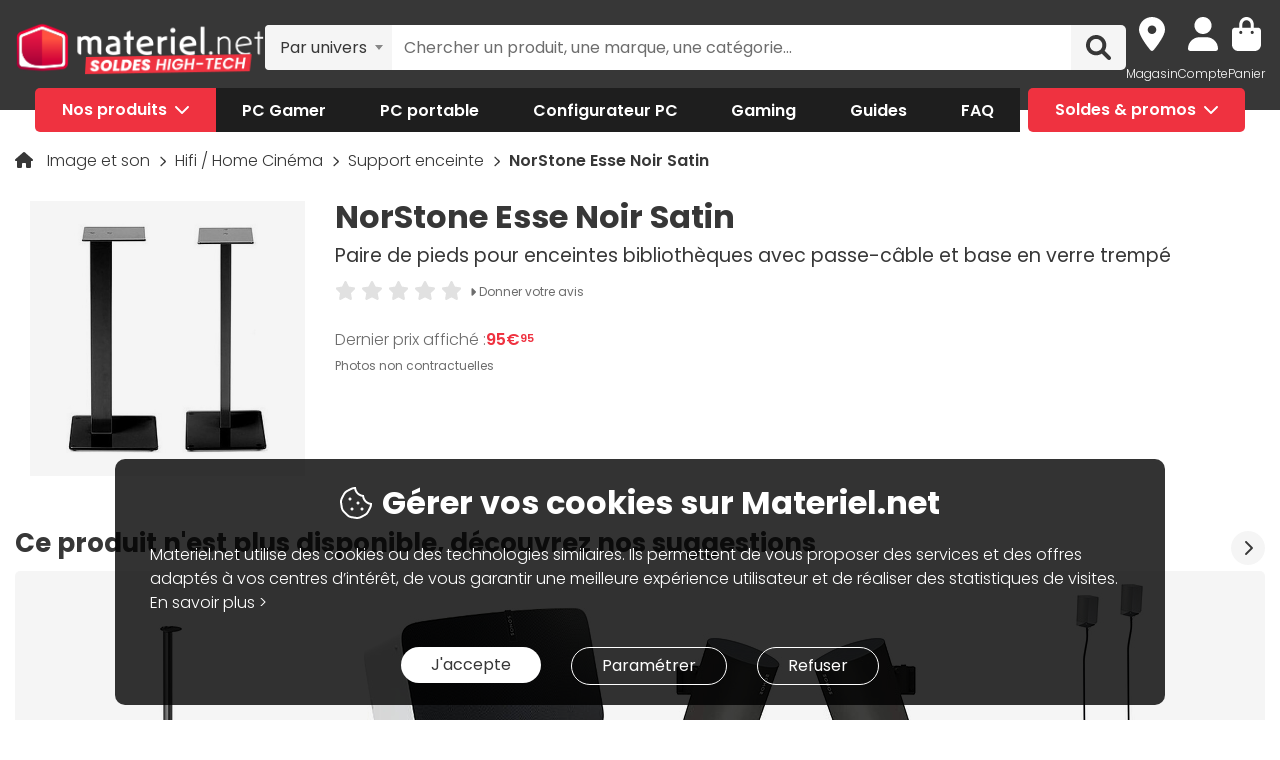

--- FILE ---
content_type: text/html; charset=UTF-8
request_url: https://www.materiel.net/produit/202202220012.html
body_size: 22484
content:
    <!DOCTYPE html>
<html lang="fr">
<head>
    <meta charset="UTF-8">
    <meta name="viewport" content="width=device-width, initial-scale=1, shrink-to-fit=no">
    <meta name="apple-mobile-web-app-capable" content="yes">
    <meta name="apple-mobile-web-app-status-bar-style" content="default">
    <meta name="mobile-web-app-capable" content="yes">
    <meta name="google-site-verification" content="vqrdqVxQ8LqA9iO1_sMrgjxlkQ0ReI9VrkK0k1rOWtQ">
    <meta name="theme-color" content="#FB4242">

            <title>NorStone Esse Noir Satin - Support enceinte NorStone sur Materiel.net | OOP</title>
    
        
            <meta name="description" content="Achetez votre Support enceinte NorStone Esse Noir Satin (NORESSSTABKS) sur Materiel.net ! Paiement en 3X dès 100€, livraison rapide ou retrait en magasin | Paire de pieds pour enceintes bibliothèques avec passe-câble et base en verre trempé." />
<meta property="og:description" content="Achetez votre Support enceinte NorStone Esse Noir Satin (NORESSSTABKS) sur Materiel.net ! Paiement en 3X dès 100€, livraison rapide ou retrait en magasin | Paire de pieds pour enceintes bibliothèques avec passe-câble et base en verre trempé." />
<meta property="og:title" content="NorStone Esse Noir Satin - Support enceinte NorStone sur Materiel.net | OOP" />
<meta property="og:image" content="https://media.materiel.net/r900/products/MN0005934506_1.jpg" />
<meta property="og:url" content="https://www.materiel.net/produit/202202220012.html" />
<meta property="twitter:title" content="NorStone Esse Noir Satin - Support enceinte NorStone sur Materiel.net | OOP" />
<meta property="twitter:description" content="Achetez votre Support enceinte NorStone Esse Noir Satin (NORESSSTABKS) sur Materiel.net ! Paiement en 3X dès 100€, livraison rapide ou retrait en magasin | Paire de pieds pour enceintes bibliothèques avec passe-câble et base en verre trempé." />
<meta property="twitter:image" content="https://media.materiel.net/r900/products/MN0005934506_1.jpg" />
<meta property="twitter:card" content="summary" />
<meta property="twitter:site" content="@materielnet" />

        <link rel="canonical" href="https://www.materiel.net/produit/202202220012.html"/>

            
            <link rel="shortcut icon" href="/matnet/build/images/content/favicon.ico" type="image/x-icon">
        <link rel="icon" href="/matnet/build/images/content/favicon.png" type="image/png">
        <link rel="icon" sizes="32x32" href="/matnet/build/images/content/favicon-32.png" type="image/png">
        <link rel="icon" sizes="64x64" href="/matnet/build/images/content/favicon-64.png" type="image/png">
        <link rel="icon" sizes="96x96" href="/matnet/build/images/content/favicon-96.png" type="image/png">
        <link rel="icon" sizes="196x196" href="/matnet/build/images/content/favicon-196.png" type="image/png">
        <link rel="apple-touch-icon" sizes="152x152" href="/matnet/build/images/content/apple-touch-icon.png">
        <link rel="apple-touch-icon" sizes="60x60" href="/matnet/build/images/content/apple-touch-icon-60x60.png">
        <link rel="apple-touch-icon" sizes="76x76" href="/matnet/build/images/content/apple-touch-icon-76x76.png">
        <link rel="apple-touch-icon" sizes="114x114" href="/matnet/build/images/content/apple-touch-icon-114x114.png">
        <link rel="apple-touch-icon" sizes="120x120" href="/matnet/build/images/content/apple-touch-icon-120x120.png">
        <link rel="apple-touch-icon" sizes="144x144" href="/matnet/build/images/content/apple-touch-icon-144x144.png">
    
            <link rel="preload" href="/matnet/build/css/main.9525aa10.css" as="style">
        <link rel="preload" href="/matnet/build/runtime.22b5026a.js" as="script">
        <link rel="preload" href="/matnet/build/js/libs.6e01f871.js" as="script">
        <link rel="preload" href="/matnet/build/js/main.2949d08b.js" as="script">
        <link rel="preload" href="/matnet/build/js/product-page-obso.ba9dea13.js" as="script">
    <link rel="preload" href="/matnet/build/css/product-page-obso.e4fec7b6.css" as="style">

            <link rel="dns-prefetch" href="https://media.materiel.net" />
    
            <link rel="stylesheet" href="/matnet/build/css/main.9525aa10.css" media="all">
        <link rel="stylesheet" href="/matnet/build/css/product-page-obso.e4fec7b6.css" media="all">

            
                <script type="application/ld+json">
{
    "@context": "https://schema.org/",
    "@type": "Product",
    "name": "NorStone Esse Noir Satin",
    "image": "https://media.materiel.net/r900/products/MN0005934506_1.jpg",
    "description": "Les pieds NorStone Esse sublimeront vos enceintes pour un rendu d&#039;installation design et discret, par sa structure en acier laqué et son système astucieux de cache-câbles.",
    "mpn": "NORESSSTABKS",
    "sku": "AR202202220012",
    "brand": {
        "@type": "Brand",
        "name": "NorStone"
    },
    "offers": {
        "@type": "Offer",
        "priceCurrency": "EUR",
        "availability": "https://schema.org/OutOfStock",
        "itemCondition": "https://schema.org/NewCondition",
        "price": "95.95",
        "url": "https://www.materiel.net/produit/202202220012.html"
    }
}
</script>

        <script type="application/ld+json"> {
    "@context": "https://schema.org/",
    "@type": "BreadcrumbList",
    "itemListElement": [
                    {
                "@type": "ListItem",
                "position": 1,
                "item": {
                    "@id":"/image-et-son/c551/",
                    "name": "Image et son"
                }
            },                    {
                "@type": "ListItem",
                "position": 2,
                "item": {
                    "@id":"/hifi-home-cinema/c562/",
                    "name": "Hifi / Home Cinéma"
                }
            },                    {
                "@type": "ListItem",
                "position": 3,
                "item": {
                    "@id":"/support-enceinte/l643/",
                    "name": "Support enceinte"
                }
            },                    {
                "@type": "ListItem",
                "position": 4,
                "item": {
                    "@id":"/produit/202202220012.html",
                    "name": "NorStone Esse Noir Satin"
                }
            }            ]
}
</script>


            <script src="/V4px/js/matnetmachine.js" async></script>
                    <script id="dataLayout">
            var dataLayout = {};

            dataLayout.shops = {};

            dataLayout.routingJs = {"base_url":"","routes":{"listing_compare":{"tokens":[["variable","\/","[^\/]++","offerIdsString"],["variable","","\\d+","categoryId"],["text","\/comparer\/c"]],"defaults":[],"requirements":{"categoryId":"\\d+"},"hosttokens":[],"methods":[],"schemes":[]},"compare_zone":{"tokens":[["variable","\/","\\d+","categoryId"],["text","\/compare\/list"]],"defaults":[],"requirements":{"categoryId":"\\d+"},"hosttokens":[],"methods":[],"schemes":[]},"compare_product_share":{"tokens":[["text","\/compare\/share"]],"defaults":[],"requirements":[],"hosttokens":[],"methods":[],"schemes":[]},"component_modal":{"tokens":[["variable","\/","\\d+","componentId"],["text","\/configurator\/modal\/component"]],"defaults":[],"requirements":{"componentId":"\\d+"},"hosttokens":[],"methods":["POST","OPTIONS"],"schemes":[]},"component_modal_replace":{"tokens":[["variable","\/","\\d+","row"],["variable","\/","\\d+","componentId"],["text","\/configurator\/modal\/component"]],"defaults":[],"requirements":{"componentId":"\\d+","row":"\\d+"},"hosttokens":[],"methods":["POST","OPTIONS"],"schemes":[]},"component_products":{"tokens":[["variable","\/","\\d+","componentId"],["text","\/configurator\/component"]],"defaults":[],"requirements":{"componentId":"\\d+"},"hosttokens":[],"methods":["POST","OPTIONS"],"schemes":[]},"component_products_replace":{"tokens":[["variable","\/","[^\/]++","productId"],["variable","\/","\\d+","componentId"],["text","\/configurator\/component"]],"defaults":[],"requirements":{"componentId":"\\d+"},"hosttokens":[],"methods":["POST","OPTIONS"],"schemes":[]},"configurator_menu":{"tokens":[["text","\/configurator\/menu"]],"defaults":[],"requirements":[],"hosttokens":[],"methods":[],"schemes":[]},"configurator_menu_options":{"tokens":[["variable","\/","[^\/]++","id"],["text","\/configurator\/menu\/options"]],"defaults":[],"requirements":[],"hosttokens":[],"methods":[],"schemes":[]},"configurator_add_config_to_cart":{"tokens":[["text","\/configurator\/cart"]],"defaults":[],"requirements":[],"hosttokens":[],"methods":[],"schemes":[]},"configurator_add_item":{"tokens":[["variable","\/","[^\/]++","quantity"],["variable","\/","AR\\d{12}","productId"],["variable","\/","\\d+","componentGroupId"],["text","\/configurator\/add"]],"defaults":{"quantity":1},"requirements":{"productId":"AR\\d{12}","componentGroupId":"\\d+"},"hosttokens":[],"methods":["POST"],"schemes":[]},"configurator_replace_item":{"tokens":[["variable","\/","\\d+","row"],["variable","\/","[^\/]++","quantity"],["variable","\/","AR\\d{12}","productId"],["variable","\/","\\d+","componentGroupId"],["text","\/configurator\/add"]],"defaults":{"quantity":1},"requirements":{"productId":"AR\\d{12}","componentGroupId":"\\d+","row":"\\d+"},"hosttokens":[],"methods":["POST"],"schemes":[]},"configurator_clear_config":{"tokens":[["text","\/configurator\/config\/session\/clear"]],"defaults":[],"requirements":[],"hosttokens":[],"methods":[],"schemes":[]},"configurator_delete_config":{"tokens":[["variable","\/","[^\/]++","id"],["text","\/configurator\/config\/delete"]],"defaults":[],"requirements":[],"hosttokens":[],"methods":[],"schemes":[]},"configurator_copy_config":{"tokens":[["variable","\/","[^\/]++","id"],["text","\/configurator\/config\/copy"]],"defaults":[],"requirements":[],"hosttokens":[],"methods":[],"schemes":[]},"configurator_save_session_config":{"tokens":[["text","\/configurator\/config\/session\/save"]],"defaults":[],"requirements":[],"hosttokens":[],"methods":[],"schemes":[]},"configurator_create_config":{"tokens":[["text","\/configurator\/config\/user\/save"]],"defaults":[],"requirements":[],"hosttokens":[],"methods":[],"schemes":[]},"configurator_update_config":{"tokens":[["variable","\/","[^\/]++","id"],["text","\/configurator\/config\/user\/update"]],"defaults":[],"requirements":[],"hosttokens":[],"methods":[],"schemes":[]},"configurator_rename_config":{"tokens":[["variable","\/","[^\/]++","id"],["text","\/configurator\/config\/user\/rename"]],"defaults":[],"requirements":[],"hosttokens":[],"methods":[],"schemes":[]},"configurator_load_config":{"tokens":[["variable","\/","[^\/]++","id"],["text","\/configurator\/config\/user\/load"]],"defaults":[],"requirements":[],"hosttokens":[],"methods":[],"schemes":[]},"configurator_share_config":{"tokens":[["text","\/configurator\/config\/share"]],"defaults":[],"requirements":[],"hosttokens":[],"methods":[],"schemes":[]},"configurator_main_page":{"tokens":[["text","\/configurateur-pc-sur-mesure\/"]],"defaults":[],"requirements":[],"hosttokens":[],"methods":[],"schemes":[]},"get_configuration_from_json":{"tokens":[["text","\/configurator\/add-top-config\/"]],"defaults":[],"requirements":[],"hosttokens":[],"methods":["POST"],"schemes":[]},"get_configuration_from_item":{"tokens":[["variable","\/","AR\\d{12}","productId"],["variable","\/","\\d+","categoryId"],["text","\/configurator\/create-from-product"]],"defaults":[],"requirements":{"categoryId":"\\d+","productId":"AR\\d{12}"},"hosttokens":[],"methods":[],"schemes":[]},"promotion_product":{"tokens":[["text","\/promotions-produits\/"]],"defaults":[],"requirements":[],"hosttokens":[],"methods":[],"schemes":[]},"promotion_product_filtered":{"tokens":[["text",".html"],["variable","\/","\\+.+","filterUrl"],["text","\/promotions-produits"]],"defaults":[],"requirements":{"filterUrl":"\\+.+"},"hosttokens":[],"methods":[],"schemes":[]},"latest_product":{"tokens":[["text","\/nouveautes-produits\/"]],"defaults":[],"requirements":[],"hosttokens":[],"methods":[],"schemes":[]},"latest_product_filtered":{"tokens":[["text","\/"],["variable","\/","\\+[^\/]+","filterUrl"],["text","\/nouveautes-produits"]],"defaults":[],"requirements":{"filterUrl":"\\+[^\/]+"},"hosttokens":[],"methods":[],"schemes":[]},"special_offer_listing_products":{"tokens":[["text","\/"],["variable","","[1-9]{1}[0-9]{0,15}","specialOfferId"],["text","\/bons-plans\/o"]],"defaults":[],"requirements":{"specialOfferId":"[1-9]{1}[0-9]{0,15}"},"hosttokens":[],"methods":[],"schemes":[]},"special_offer_listing_products_filtered":{"tokens":[["text",".html"],["variable","\/","\\+[^\/]+","filterUrl"],["variable","","[1-9]{1}[0-9]{0,15}","specialOfferId"],["text","\/bons-plans\/o"]],"defaults":[],"requirements":{"specialOfferId":"[1-9]{1}[0-9]{0,15}","filterUrl":"\\+[^\/]+"},"hosttokens":[],"methods":[],"schemes":[]},"special_offers_filter_page":{"tokens":[["text","\/form\/operations\/filter\/"]],"defaults":[],"requirements":[],"hosttokens":[],"methods":["POST","OPTIONS"],"schemes":[]},"offres_speciales_listing_infinite_scroll":{"tokens":[["variable","","\\d+","page"],["text","\/bons-plans-infinite-scroll\/page"]],"defaults":[],"requirements":{"page":"\\d+"},"hosttokens":[],"methods":[],"schemes":[]},"qa_answer":{"tokens":[["text",".html"],["variable","\/","(?:\\d{12})","productId"],["variable","\/","[a-zA-Z0-9-]+","questionId"],["text","\/questions-reponses\/repondre"]],"defaults":[],"requirements":{"productId":"(\\d{12})","questionId":"[a-zA-Z0-9-]+"},"hosttokens":[],"methods":[],"schemes":[]},"listing_shop":{"tokens":[["text","\/produits\/"],["variable","-","\\d+","shopId"],["text","\/magasins\/magasin"]],"defaults":[],"requirements":{"shopId":"\\d+"},"hosttokens":[],"methods":[],"schemes":[]},"listing_shop_filtered":{"tokens":[["text",".html"],["variable","\/","\\+.+","filterUrl"],["text","\/produits"],["variable","-","\\d+","shopId"],["text","\/magasins\/magasin"]],"defaults":[],"requirements":{"shopId":"\\d+","filterUrl":"\\+.+"},"hosttokens":[],"methods":[],"schemes":[]},"set_favorite_shop_shop_page":{"tokens":[["text","\/shop"],["variable","\/","\\d+","shopId"],["text","\/stock\/set-favorite-shop"]],"defaults":[],"requirements":{"shopId":"\\d+"},"hosttokens":[],"methods":[],"schemes":[]},"set_favorite_shop_listing_page":{"tokens":[["text","\/listing"],["variable","\/","\\d+","shopId"],["text","\/stock\/set-favorite-shop"]],"defaults":[],"requirements":{"shopId":"\\d+"},"hosttokens":[],"methods":[],"schemes":[]},"set_favorite_shop_product_page":{"tokens":[["text","\/product"],["variable","\/","\\d+","shopId"],["text","\/stock\/set-favorite-shop"]],"defaults":[],"requirements":{"shopId":"\\d+"},"hosttokens":[],"methods":[],"schemes":[]},"get_stock_for_shops":{"tokens":[["variable","\/","(?:AR|OF)\\d{12}","offerId"],["text","\/stock\/get-stock-for-shops"]],"defaults":[],"requirements":{"offerId":"(AR|OF)\\d{12}"},"hosttokens":[],"methods":["POST"],"schemes":[]},"shops.shop_page":{"tokens":[["text","\/"],["variable","\/","[^\/]++","slug"],["variable","-","\\d+","shopId"],["text","\/magasins\/magasin"]],"defaults":{"slug":""},"requirements":{"shopId":"\\d+"},"hosttokens":[],"methods":[],"schemes":[]},"shops.shop_page_without_slug":{"tokens":[["text","\/"],["variable","-","\\d+","shopId"],["text","\/magasins\/magasin"]],"defaults":[],"requirements":{"shopId":"\\d+"},"hosttokens":[],"methods":[],"schemes":[]},"shops.shop_homepage":{"tokens":[["text","\/magasins\/"]],"defaults":[],"requirements":[],"hosttokens":[],"methods":[],"schemes":[]},"homepage":{"tokens":[["text","\/"]],"defaults":[],"requirements":[],"hosttokens":[],"methods":[],"schemes":[]},"product_page":{"tokens":[["text",".html"],["variable","\/","(?:\\d{12}|PB\\d{8})","urlId"],["text","\/produit"]],"defaults":[],"requirements":{"urlId":"(\\d{12}|PB\\d{8})"},"hosttokens":[],"methods":[],"schemes":[]},"variant_products":{"tokens":[["variable","\/","\\d+","categoryId"],["variable","\/",".+","variantGroupCode"],["variable","\/","AR\\d{12}","productId"]],"defaults":[],"requirements":{"productId":"AR\\d{12}","variantGroupCode":".+","categoryId":"\\d+"},"hosttokens":[],"methods":[],"schemes":[]},"see_offers":{"tokens":[["text","\/offers"],["variable","\/","AR\\d{12}|MK\\d{12}","productId"],["variable","-","[^\/]++","country"],["variable","\/","[^\/\\-]++","_locale"]],"defaults":{"_locale":"fr","country":"fr"},"requirements":{"productId":"AR\\d{12}|MK\\d{12}"},"hosttokens":[],"methods":["GET"],"schemes":[]},"seller_review":{"tokens":[["text","\/avis\/"],["variable","\/","\\d+","sellerId"],["text","\/vendeur"]],"defaults":[],"requirements":{"sellerId":"\\d+"},"hosttokens":[],"methods":[],"schemes":[]},"seller_product":{"tokens":[["text","\/produits\/"],["variable","\/","\\d+","sellerId"],["text","\/vendeur"]],"defaults":[],"requirements":{"sellerId":"\\d+"},"hosttokens":[],"methods":[],"schemes":[]},"seller_product_filtered_paginated":{"tokens":[["text",".html"],["variable","\/","\\+.+","filterUrl"],["variable","","(?!0.*)(?:(?!(?:1)\\b))\\d+","page"],["text","\/produits\/page"],["variable","\/","\\d+","sellerId"],["text","\/vendeur"]],"defaults":[],"requirements":{"sellerId":"\\d+","filterUrl":"\\+.+","page":"(?!0.*)((?!(?:1)\\b))\\d+"},"hosttokens":[],"methods":[],"schemes":[]},"seller_product_filtered":{"tokens":[["text",".html"],["variable","\/","\\+.+","filterUrl"],["text","\/produits"],["variable","\/","\\d+","sellerId"],["text","\/vendeur"]],"defaults":[],"requirements":{"sellerId":"\\d+","filterUrl":"\\+.+"},"hosttokens":[],"methods":[],"schemes":[]},"seller_delivery":{"tokens":[["text","\/livraison-retour\/"],["variable","\/","\\d+","sellerId"],["text","\/vendeur"]],"defaults":[],"requirements":{"sellerId":"\\d+"},"hosttokens":[],"methods":[],"schemes":[]},"seller_warranty":{"tokens":[["text","\/garantie-reprise\/"],["variable","\/","\\d+","sellerId"],["text","\/vendeur"]],"defaults":[],"requirements":{"sellerId":"\\d+"},"hosttokens":[],"methods":[],"schemes":[]},"seller_contact":{"tokens":[["text","\/contact\/"],["variable","\/","\\d+","sellerId"],["text","\/vendeur"]],"defaults":[],"requirements":{"sellerId":"\\d+"},"hosttokens":[],"methods":[],"schemes":[]},"seller_review_page_infinite_scroll":{"tokens":[["variable","","\\d+","page"],["text","\/page"],["variable","\/","\\d+","sortBy"],["variable","\/","\\d+","filterRate"],["variable","\/","\\d+","sellerId"],["text","\/seller_reviews"]],"defaults":{"filterRate":0,"sortBy":0},"requirements":{"sellerId":"\\d+","filterRate":"\\d+","sortBy":"\\d+","page":"\\d+"},"hosttokens":[],"methods":[],"schemes":[]},"filter_seller_review_list":{"tokens":[["variable","\/","\\d+","sellerId"],["text","\/filter-seller-review"]],"defaults":[],"requirements":{"sellerId":"\\d+"},"hosttokens":[],"methods":[],"schemes":[]},"empty_search_page":{"tokens":[["text","\/recherche\/"]],"defaults":[],"requirements":[],"hosttokens":[],"methods":["GET"],"schemes":[]},"search_product_listing":{"tokens":[["variable","","\\d+","page"],["text","\/page"],["variable","\/","[^\/]++","slug"],["text","\/search\/product"]],"defaults":{"page":1},"requirements":{"page":"\\d+"},"hosttokens":[],"methods":[],"schemes":[]},"search_category_listing":{"tokens":[["variable","\/","\\d+","page"],["variable","\/","[^\/]++","slug"],["text","\/search\/category"]],"defaults":[],"requirements":{"page":"\\d+","limit":"\\d+"},"hosttokens":[],"methods":[],"schemes":[]},"search_brand_listing":{"tokens":[["variable","\/","\\d+","page"],["variable","\/","[^\/]++","slug"],["text","\/search\/brand"]],"defaults":[],"requirements":{"page":"\\d+"},"hosttokens":[],"methods":[],"schemes":[]},"search_faq_listing":{"tokens":[["variable","\/","\\d+","page"],["variable","\/","[^\/]++","slug"],["text","\/search\/faq"]],"defaults":[],"requirements":{"page":"\\d+"},"hosttokens":[],"methods":[],"schemes":[]},"search_autocomplete":{"tokens":[["variable","\/","[^\/]++","searchText"],["text","\/search\/autocomplete"]],"defaults":[],"requirements":[],"hosttokens":[],"methods":["OPTIONS","GET"],"schemes":[]},"search_data_collect_click":{"tokens":[["text","\/search\/collect\/click"]],"defaults":[],"requirements":[],"hosttokens":[],"methods":["OPTIONS","POST"],"schemes":[]},"search_data_collect_text_search":{"tokens":[["text","\/search\/collect\/text"]],"defaults":[],"requirements":[],"hosttokens":[],"methods":["OPTIONS","POST"],"schemes":[]},"form_newsletter_subscribe":{"tokens":[["variable","\/","[^\/]++","format"],["text","\/form\/newsletter\/subscribe"]],"defaults":{"format":"full"},"requirements":[],"hosttokens":[],"methods":["POST"],"schemes":[]},"listing_intermediate":{"tokens":[["text","\/"],["variable","","\\d+","categoryId"],["text","\/c"],["variable","\/","(?!\\w{2}-\\w{2}\\\/).+","slug"]],"defaults":[],"requirements":{"categoryId":"\\d+","slug":"(?!\\w{2}-\\w{2}\\\/).+"},"hosttokens":[],"methods":[],"schemes":[]},"listing_page":{"tokens":[["text","\/"],["variable","","\\d+","categoryId"],["text","\/l"],["variable","\/","(?!\\w{2}-\\w{2}\\\/).+","slug"]],"defaults":[],"requirements":{"categoryId":"\\d+","slug":"(?!\\w{2}-\\w{2}\\\/).+"},"hosttokens":[],"methods":[],"schemes":[]},"listing_page_paginated":{"tokens":[["text","\/"],["variable","","\\d{1,2}","page"],["text","\/page"],["variable","","\\d+","categoryId"],["text","\/l"],["variable","\/","(?!\\w{2}-\\w{2}\\\/).+","slug"]],"defaults":[],"requirements":{"categoryId":"\\d+","slug":"(?!\\w{2}-\\w{2}\\\/).+","page":"\\d{1,2}"},"hosttokens":[],"methods":[],"schemes":[]},"listing_page_filtered":{"tokens":[["text","\/"],["variable","\/","\\+[^\/]+","filterUrl"],["variable","","\\d+","categoryId"],["text","\/l"],["variable","\/","(?!\\w{2}-\\w{2}\\\/).+","slug"]],"defaults":[],"requirements":{"categoryId":"\\d+","slug":"(?!\\w{2}-\\w{2}\\\/).+","filterUrl":"\\+[^\/]+"},"hosttokens":[],"methods":[],"schemes":[]},"listing_page_filtered_paginated":{"tokens":[["text","\/"],["variable","","[^\/]++","page"],["text","\/page"],["variable","\/","\\+[^\/]+","filterUrl"],["variable","","\\d+","categoryId"],["text","\/l"],["variable","\/","(?!\\w{2}-\\w{2}\\\/).+","slug"]],"defaults":[],"requirements":{"categoryId":"\\d+","slug":"(?!\\w{2}-\\w{2}\\\/).+","filterUrl":"\\+[^\/]+"},"hosttokens":[],"methods":[],"schemes":[]},"filter_product_list_filtered":{"tokens":[["variable","\/",".+","filterUrl"],["variable","","\\d+","categoryId"],["text","\/l"],["variable","\/",".+","slug"],["text","\/form\/filter"],["variable","-","[^\/]++","country"],["variable","\/","[^\/\\-]++","_locale"]],"defaults":{"_locale":"fr","country":"fr","filterUrl":""},"requirements":{"categoryId":"\\d+","slug":".+","filterUrl":".+"},"hosttokens":[],"methods":["POST"],"schemes":[]},"filter_review_list":{"tokens":[["text","\/filter-review\/"]],"defaults":[],"requirements":[],"hosttokens":[],"methods":["POST","OPTIONS"],"schemes":[]},"review_page_infinite_scroll":{"tokens":[["variable","","\\d+","page"],["text","\/page"],["variable","\/","\\d+","sortBy"],["variable","\/","\\d+","filterRate"],["variable","\/",".*","productId"],["text","\/avis-client"]],"defaults":{"filterRate":0,"sortBy":0},"requirements":{"productId":".*","filterRate":"\\d+","sortBy":"\\d+","page":"\\d+"},"hosttokens":[],"methods":[],"schemes":[]},"submit_review_order":{"tokens":[["text","\/form\/depot-avis\/"]],"defaults":[],"requirements":[],"hosttokens":[],"methods":[],"schemes":[]},"review_order_page":{"tokens":[["text","\/"],["variable","\/","[^\/]++","orderId"],["text","\/depot-avis"]],"defaults":[],"requirements":[],"hosttokens":[],"methods":[],"schemes":[]},"header_user_cart":{"tokens":[["text","\/header\/user"]],"defaults":[],"requirements":[],"hosttokens":[],"methods":["POST","OPTIONS","GET"],"schemes":[]},"header_layer_shop":{"tokens":[["variable","\/","\\d+","shopId"],["text","\/header\/shop"]],"defaults":[],"requirements":{"shopId":"\\d+"},"hosttokens":[],"methods":[],"schemes":[]},"login_form":{"tokens":[["text","\/form\/login"]],"defaults":[],"requirements":[],"hosttokens":[],"methods":[],"schemes":[]},"submit_login_form":{"tokens":[["text","\/form\/submit_login"]],"defaults":[],"requirements":[],"hosttokens":[],"methods":["POST","OPTIONS"],"schemes":[]},"logout":{"tokens":[["text","\/form\/logout"]],"defaults":[],"requirements":[],"hosttokens":[],"methods":["GET","OPTIONS"],"schemes":[]},"cart_overview":{"tokens":[["text","\/cart\/overview"]],"defaults":[],"requirements":[],"hosttokens":[],"methods":[],"schemes":[]},"user_overview":{"tokens":[["text","\/user\/overview"]],"defaults":[],"requirements":[],"hosttokens":[],"methods":[],"schemes":[]},"home_sliders_carousel":{"tokens":[["variable","\/","[^\/]++","navigationShop"],["variable","\/","\\d+","navigationCountry"],["text","\/slider\/home\/carousel\/geolocation"]],"defaults":{"navigationShop":-1},"requirements":{"navigationCountry":"\\d+"},"hosttokens":[],"methods":["GET"],"schemes":[]},"form_faq_article_submit":{"tokens":[["variable","\/","\\d+","articleId"],["text","\/form\/faq\/article\/submit"]],"defaults":[],"requirements":{"articleId":"\\d+"},"hosttokens":[],"methods":["POST","OPTIONS"],"schemes":[]},"form_get_order_items":{"tokens":[["variable","\/","[^\/]++","creationDate"],["variable","\/","[^\/]++","cOrder"],["text","\/form\/faq\/items\/order"]],"defaults":[],"requirements":[],"hosttokens":[],"methods":["POST"],"schemes":[]},"cms_stock":{"tokens":[["variable","\/","[^\/]++","stock"],["text","\/cms\/stock"]],"defaults":[],"requirements":[],"hosttokens":[],"methods":[],"schemes":[]},"cms_shop_stock":{"tokens":[["variable","\/","[^\/]++","stock"],["text","\/cms\/shop-stock"]],"defaults":[],"requirements":[],"hosttokens":[],"methods":[],"schemes":[]},"add_offer_to_cart":{"tokens":[["variable","\/",".*","addOfferKey"],["variable","\/","[^\/]++","isMarketplace"],["variable","\/","-?\\d+","quantity"],["variable","\/","(?:AR|OF)\\d{12}","offerId"],["text","\/cart\/add\/offer"]],"defaults":{"addOfferKey":""},"requirements":{"offerId":"(AR|OF)\\d{12}","quantity":"-?\\d+","isMarketPlace":"[0-1]","addOfferKey":".*"},"hosttokens":[],"methods":[],"schemes":[]},"add_offer_to_cart_cross_sell":{"tokens":[["variable","\/","(?:AR|OF)\\d{12}","offerId"],["text","\/cart\/add\/offer-cross-sell"]],"defaults":[],"requirements":{"offerId":"(AR|OF)\\d{12}"},"hosttokens":[],"methods":["POST"],"schemes":[]},"add_offer_to_cart_one_click":{"tokens":[["variable","\/",".*","addOfferKey"],["variable","\/","-?\\d+","quantity"],["variable","\/","(?:AR|OF)\\d{12}","offerId"],["text","\/cart\/oneclick\/add\/offer"]],"defaults":{"addOfferKey":""},"requirements":{"offerId":"(AR|OF)\\d{12}","quantity":"-?\\d+","addOfferKey":".*"},"hosttokens":[],"methods":[],"schemes":[]},"add_pack_service":{"tokens":[["text","\/cart\/pack-service\/add\/"]],"defaults":[],"requirements":[],"hosttokens":[],"methods":[],"schemes":[]},"remove_pack_service":{"tokens":[["text","\/cart\/pack-service\/remove\/"]],"defaults":[],"requirements":[],"hosttokens":[],"methods":[],"schemes":[]},"redirect_category":{"tokens":[["variable","","\\d+","isIntermediate"],["text","\/i"],["variable","","\\d+","categoryId"],["text","\/redirect-category\/c"],["variable","-","[^\/]++","country"],["variable","\/","[^\/\\-]++","_locale"]],"defaults":{"_locale":"fr","country":"fr"},"requirements":{"categoryId":"\\d+","isIntermediate":"\\d+","page":"\\d+"},"hosttokens":[],"methods":[],"schemes":[]},"form_share_product":{"tokens":[["variable","\/","(?:AR|OF)\\d{12}","offerId"],["variable","\/","(?:AR|MK)\\d{12}","productId"],["text","\/form\/share\/product"]],"defaults":[],"requirements":{"productId":"(AR|MK)\\d{12}","offerId":"(AR|OF)\\d{12}"},"hosttokens":[],"methods":[],"schemes":[]},"user_can_order_review":{"tokens":[["variable","\/","(?:AR|MK)\\d{12}","productId"],["text","\/user\/can_review"]],"defaults":[],"requirements":{"productId":"(AR|MK)\\d{12}"},"hosttokens":[],"methods":[],"schemes":[]},"delete_review_order":{"tokens":[["text","\/order-review\/delete\/"]],"defaults":[],"requirements":[],"hosttokens":[],"methods":["POST"],"schemes":[]},"update_nickname_review_order":{"tokens":[["text","\/depot-avis-client\/pseudo\/update\/"]],"defaults":[],"requirements":[],"hosttokens":[],"methods":["POST"],"schemes":[]},"form_search_filter_product":{"tokens":[["variable","\/",".+","slug"],["text","\/form\/search\/filter"]],"defaults":{"slug":""},"requirements":{"slug":".+"},"hosttokens":[],"methods":["POST"],"schemes":[]},"shop_opening_hours_information":{"tokens":[["variable","\/","\\d+","shopId"],["text","\/openings\/shop"]],"defaults":[],"requirements":{"shopId":"\\d+"},"hosttokens":[],"methods":[],"schemes":[]},"modal_shops_selection_summary_shop":{"tokens":[["variable","\/","\\d+","shopId"],["text","\/modal\/shopSelected"]],"defaults":[],"requirements":{"shopId":"\\d+"},"hosttokens":[],"methods":[],"schemes":[]},"mounting_time_type":{"tokens":[["variable","\/",".+","type"],["text","\/mounting_time\/type"]],"defaults":[],"requirements":{"type":".+"},"hosttokens":[],"methods":[],"schemes":[]},"form_qa_ask_question":{"tokens":[["variable","\/","AR\\d{12}|MK\\d{12}|undefined","productId"],["text","\/form\/qa\/ask_question"]],"defaults":[],"requirements":{"productId":"AR\\d{12}|MK\\d{12}|undefined"},"hosttokens":[],"methods":["POST"],"schemes":[]},"qa_questions_list":{"tokens":[["variable","\/","AR\\d{12}|MK\\d{12}","productId"],["text","\/qa\/list"]],"defaults":[],"requirements":{"productId":"AR\\d{12}|MK\\d{12}"},"hosttokens":[],"methods":["POST"],"schemes":[]},"qa_validate_question":{"tokens":[["variable","\/","[a-zA-Z0-9-]+","questionId"],["variable","\/","[^\/]++","email"],["text","\/qa\/validate"]],"defaults":[],"requirements":{"questionId":"[a-zA-Z0-9-]+"},"hosttokens":[],"methods":["POST"],"schemes":[]},"qa_like_answer":{"tokens":[["variable","\/","[a-zA-Z0-9-]+","answerId"],["text","\/qa\/like"]],"defaults":[],"requirements":{"answerId":"[a-zA-Z0-9-]+"},"hosttokens":[],"methods":["POST"],"schemes":[]},"qa_list_like_by_user":{"tokens":[["variable","\/","AR\\d{12}|MK\\d{12}","productId"],["text","\/qa\/like\/list"]],"defaults":[],"requirements":{"productId":"AR\\d{12}|MK\\d{12}"},"hosttokens":[],"methods":["GET"],"schemes":[]},"qa_can_answer":{"tokens":[["text","\/qa\/can_answer"]],"defaults":[],"requirements":[],"hosttokens":[],"methods":["GET"],"schemes":[]},"form_qa_answer_question":{"tokens":[["text",".html"],["variable","\/","(?:\\d{12})","productId"],["variable","\/","0|1","isRequested"],["text","\/isRequested"],["variable","\/","[a-zA-Z0-9-]+","questionId"],["text","\/qa\/answer"]],"defaults":[],"requirements":{"productId":"(\\d{12})","questionId":"[a-zA-Z0-9-]+","isRequested":"0|1"},"hosttokens":[],"methods":[],"schemes":[]},"qa_report":{"tokens":[["variable","\/","[^\/]++","questionId"],["text","\/form\/report-qa"]],"defaults":[],"requirements":[],"hosttokens":[],"methods":[],"schemes":[]},"cross_selling_category_new_products":{"tokens":[["text","\/"],["variable","\/","\\d+","categoryId"],["text","\/cross-selling\/category\/new"],["variable","-","[^\/]++","country"],["variable","\/","[^\/\\-]++","_locale"]],"defaults":{"_locale":"fr","country":"fr"},"requirements":{"categoryId":"\\d+"},"hosttokens":[],"methods":["GET"],"schemes":[]},"cross_selling_category_highest_rated_products":{"tokens":[["text","\/"],["variable","\/","\\d+","categoryId"],["text","\/cross-selling\/category\/highest-rated"],["variable","-","[^\/]++","country"],["variable","\/","[^\/\\-]++","_locale"]],"defaults":{"_locale":"fr","country":"fr"},"requirements":{"categoryId":"\\d+"},"hosttokens":[],"methods":["GET"],"schemes":[]},"menu_universes_ajax":{"tokens":[["text","\/menu\/"]],"defaults":[],"requirements":[],"hosttokens":[],"methods":["GET","OPTIONS"],"schemes":[]},"menu_promotions_ajax":{"tokens":[["text","\/menu\/promotions\/"]],"defaults":[],"requirements":[],"hosttokens":[],"methods":["GET","OPTIONS"],"schemes":[]},"get_opened_shops":{"tokens":[["text","\/shops\/opened"]],"defaults":[],"requirements":[],"hosttokens":[],"methods":["GET"],"schemes":[]},"alma_eligibility":{"tokens":[["text","\/"],["variable","\/","\\d+(?:[.,]\\d+)?","amount"],["text","\/amount"],["variable","\/","[^\/]++","isMarketplace"],["text","\/alma\/eligibility\/isMarketplace"]],"defaults":[],"requirements":{"isMarketPlace":"[0-1]","amount":"\\d+(?:[.,]\\d+)?"},"hosttokens":[],"methods":["GET","OPTIONS"],"schemes":[]},"form_seller_contact":{"tokens":[["variable","\/","\\d+","marketPlaceId"],["text","\/form\/seller\/contact"]],"defaults":[],"requirements":{"marketPlaceId":"\\d+"},"hosttokens":[],"methods":["POST"],"schemes":[]},"submit_seller_review_order":{"tokens":[["text","\/form\/depot-avis-vendeur\/"]],"defaults":[],"requirements":[],"hosttokens":[],"methods":["POST"],"schemes":[]},"update_review_order_seller":{"tokens":[["text","\/depot-avis-vendeur\/reception-commande\/"]],"defaults":[],"requirements":[],"hosttokens":[],"methods":["POST"],"schemes":[]},"captcha_required":{"tokens":[["variable","\/",".+","email"],["text","\/captcha"],["variable","-","[^\/]++","country"],["variable","\/","[^\/\\-]++","_locale"]],"defaults":{"country":"fr","email":"","_locale":"fr"},"requirements":{"email":".+"},"hosttokens":[],"methods":["GET"],"schemes":[]}},"prefix":"","host":"www.materiel.net","port":"","scheme":"https","locale":"fr"};
            dataLayout.secureCookie = 1;

        </script>
    
    <script>
        dataLayout.featureQrIsActive = 1;
        dataLayout.featureVariantIsActive = 1;
        dataLayout.userLoginFailoverRedirectUrl = "https://www.materiel.net/produit/202202220012.html";
        dataLayout.product = {
            id: 'AR202202220012',
            urlId: '202202220012',
            categoryId: '643',
            categorySlug: 'support-enceinte'
        };
        dataLayout.offer = {
            id: 'AR202202220012'
        };
    </script>

            <script type="text/javascript" async>
            (function(w,d,s,l,i){w[l]=w[l]||[];w[l].push({'gtm.start':
                    new Date().getTime(),event:'gtm.js'});var f=d.getElementsByTagName(s)[0],
                j=d.createElement(s),dl=l!='dataLayer'?'&l='+l:'';j.async=true;j.src=
                'https://www.googletagmanager.com/gtm.js?id='+i+dl;f.parentNode.insertBefore(j,f);
            })(window,document,'script','dataLayer','GTM-M5QRJ5J');
        </script>
    
    <!-- Matomo -->
    <script>
        var _paq = window._paq = window._paq || [];
        _paq.push(['setCookieDomain', '*.materiel.net']);
        _paq.push(['setDomains', '*.materiel.net']);
        _paq.push(['enableLinkTracking']);
        _paq.push(['trackVisibleContentImpressions']);
        _paq.push(['setConversionAttributionFirstReferrer', true]);
        _paq.push(['trackPageView']);
        (function() {
            var u="https://tracking.groupe-ldlc.com/";
            _paq.push(['setTrackerUrl', u+'matomo.php']);
            _paq.push(['setSiteId', '2']);
            var d=document, g=d.createElement('script'), s=d.getElementsByTagName('script')[0];
            g.async=true; g.src=u+'matomo.js'; s.parentNode.insertBefore(g,s);
        })();
    </script>
    <!-- End Matomo Code -->

    <script defer data-domain="materiel.net" src="https://plausible.io/js/script.revenue.tagged-events.js"></script>

        </head>
<body id="o-site__top" data-spy="scroll" data-target="#productStickyNav" data-offset="200"      data-controller="link-decoder backlink-breadcrumb product-offers"
      data-marketing-url="https://www.materiel.net/mb"
      data-error="Une erreur est survenue">
    <noscript>
                <iframe src="https://www.googletagmanager.com/ns.html?id=GTM-M5QRJ5J" height="0" width="0" style="display:none;visibility:hidden"></iframe>
    </noscript>
    <ul class="skip-links" tabindex="0">
        <li>
            <a href="#search_search_text" class="skip-links__link">
                Aller à la recherche (Alt + Shift + S Pour effectuer une recherche sur le site)
            </a>
        </li>
        <li>
            <a href="#skip-content" class="skip-links__link">
                Aller directement au contenu
            </a>
        </li>
    </ul>
    <header class="c-site__header mb-4">
        
<div class="container">
    <div class="c-header__logo">
        <div class="c-menu__opener c-menu__toggle-button">
            <i class="fas fa-bars c-opener__open"></i>
            <i class="fas fa-times c-opener__close"></i>
            <span class="sr-only">Menu</span>
        </div>
                <a href="https://www.materiel.net/" title="Materiel.net, votre spécialiste High-Tech">
            <picture>
                <source media="(max-width: 992px)" srcset="https://www.materiel.net/matnet/build/images/content/logo-mobile.png" width="50" height="48">
                <img src="https://media.materiel.net/nbo/matnet/logo/1767890105-logo-matnet.png" loading="lazy" width="261" height="60" alt="logo Materiel.net" />
            </picture>
        </a>
    </div>
    <div class="c-header__search-bar"><form name="search" method="post" action="https://www.materiel.net/recherche/" id="formSearch" novalidate="novalidate" data-controller="search layer-datacollect" data-action="search#searchSubmit layer-datacollect#seeAllOnSubmit">
                <div class="form-group d-none d-lg-flex col-5 col-lg-4 col-xl-3 pl-0 pr-0"><select id="search_universe" name="search[universe]" class="o-select-input js-trigger-init" data-search-target="universe" data-controller="select2" data-action="search_universe.change.select2-&gt;search#changeUniverse"><option value="all" selected="selected">Par univers</option><option value="400">PC et Ordinateur</option><option value="424">Composant PC</option><option value="472">Périphériques PC</option><option value="518">Réseau</option><option value="530">Téléphones</option><option value="551">Image et son</option><option value="596">Connectique</option><option value="651">Loisir High-Tech</option><option value="8140">Maison Connectée</option></select></div>
                <div class="form-group col-10 col-lg-7 col-xl-8 pl-0 pr-0"><input type="text" id="search_search_text" name="search[search_text]" required="required" class="form-control border-0" placeholder="Chercher un produit, une marque, une catégorie..." data-placeholder="Chercher un produit, une marque, une catégorie..." data-mobile-placeholder="Rechercher" data-search-target="search" data-action="keyup-&gt;search#debounce" autocomplete="off" /></div>
                <div class="form-group col-2 col-lg-1 pl-0 pr-0 text-center">
                    <button type="submit" class="o-btn rounded-0">
                        <i class="fas fa-search"></i>
                    </button>
                </div>
                <div id="autocompleteSearchWrapper"
                     data-search-target="searchEngine"
                     data-layer-datacollect-target="searchEngine">
                </div>
            </form></div>
    <div class="c-header__access"><div class="col pl-0 pr-0 c-header__access-mob-search d-lg-none text-center">
                <div class="c-access__icon">
                    <i class="fas fa-search"></i>
                </div>
            </div><div id="header-item-shop" class="col pl-0 pr-0 c-header__access-shop is-empty text-center js-has-dropdown">
                    <div class="c-access__icon">
                        <i class="fas fa-map-marker-alt"></i>
                    </div>
                    <div class="c-access__link">
                        <a id="linkShopHeader" href="https://www.materiel.net/magasins/" class="o-link--reset stretched-link"
                           title="Mon magasin Materiel.net">Magasin</a>
                    </div>
                    <div class="c-header__dropdown c-header__dropdown-shop text-left p-lg-2 d-none"></div>
                </div>                <div id="header-item-account" class="col pl-0 pr-0 c-header__access-customer text-center js-has-dropdown" data-href="https://secure.materiel.net/Account">
                    <div class="c-access__icon">
                        <i class="fas fa-user"></i>
                    </div>
                    <div class="c-access__link">
                        <a href="https://secure.materiel.net/Account" class="o-link--reset stretched-link" title="Mon compte">Compte</a>
                    </div>
                    <div class="c-header__dropdown c-header__dropdown-account">
                        <div class="o-loader text-center fa-3x">
                            <i class="fas fa-spinner fa-pulse u-color__primary"></i>
                        </div>
                    </div>
                </div>
            
                        <div id="header-item-cart" class="col pl-0 pr-0 c-header__access-cart is-empty text-center js-has-dropdown">
                <div class="c-access__icon">
                    <span class="c-icon__count d-none"></span>
                    <i class="fas fa-bag-shopping"></i>
                </div>
                <div class="c-access__link">
                    <a href="https://secure.materiel.net/Cart" class="o-link--reset stretched-link" title="Mon panier">Panier</a>
                </div>
                <div class="c-header__dropdown c-header__dropdown-cart d-none"></div>
            </div>
            </div>
</div>

        <style type="text/css">header.c-site__header .c-header__logo img {
        max-width: 100%;
    }

    #adsConfigurator {
        margin-top: 30px;
    }

    /* fix retrocompatibilité banner ancien system a retirer quand mépé front */
    .o-odr__banner {
        position: relative;
    }

     /* fix titre modal pack zen a retirer quand mépé front */
    .service-pack__title {
        text-align: center;
        top: -25px;
    }

    @media (max-width: 992px) {
        .o-odr__banner {
            display: none;
        }
    }

    .o-odr__banner img {
        max-width: 100%;
    }

    .o-odr__banner .o-banner__hide-btn {
        position: absolute;
        top: 0;
        right: 15px;
        padding: 8px 12px;
        background-color: rgba(255, 255, 255, 0.8);
    }

    #tpl__product-page .o-odr__banner {
        margin-top: 1.5rem;
    }
    /* Fin fix banner */

    .c-menu__sections ul + .row {
        margin-top: 1rem;
    }

    .legals-container {
        position: relative;
    }
    .product-featured-specs:not(.product-featured-specs--pc) .o-title {
        display: inline;
    }
</style>
<nav class="navbar navbar-expand-lg navbar-light c-site__navigation">
<ul class="navbar-nav w-100">
	<li class="nav-item c-menu__opener active"><span class="nav-link">Nos produits <i class="fas fa-chevron-down ml-1"></i></span></li>
	<li class="nav-item has-separator"><a class="nav-link" href="https://www.materiel.net/pc-de-bureau/l402/+fv1447-7880/"><span class="link-icon align-middle mr-lg-2"><i class="fas fa-desktop"></i></span> <span class="align-middle">PC Gamer</span> </a></li>
	<li class="nav-item has-separator"><a class="nav-link" href="https://www.materiel.net/pc-portable/l409/"><span class="link-icon align-middle mr-lg-2"><i class="fas fa-laptop"></i></span> <span class="align-middle">PC portable</span> </a></li>
	<li class="nav-item has-separator"><a class="nav-link" href="https://www.materiel.net/configurateur-pc-sur-mesure/"><span class="link-icon align-middle mr-lg-2"><i class="fas fa-screwdriver"></i></span> <span class="align-middle">Configurateur PC</span> </a></li>
	<li class="nav-item has-separator"><a class="nav-link" href="https://www.materiel.net/n5675/gaming/"><span class="link-icon align-middle mr-lg-2"><i class="fas fa-gamepad-alt"></i></span> <span class="align-middle">Gaming</span> </a></li>
	<li class="nav-item has-separator"><span class="nav-link js-obfuscate-link" data-obfuscate-href="aHR0cHM6Ly93d3cubWF0ZXJpZWwubmV0L2d1aWRlLWFjaGF0Lw=="><span class="link-icon align-middle mr-lg-2"><i class="fas fa-file-spreadsheet"></i></span> <span class="align-middle">Guides</span> </span></li>
	<li class="nav-item"><span class="nav-link js-obfuscate-link" data-obfuscate-href="aHR0cHM6Ly93d3cubWF0ZXJpZWwubmV0L2ZhcS1pbmZvcm1hdGlvbnMv"><span class="link-icon align-middle mr-lg-2"><i class="fas fa-question-circle"></i></span> <span class="align-middle">FAQ</span> </span></li>
	<li class="nav-item nav-item--dropdown js-has-dropdown is-special featured-mobile ml-2" data-id-trigger="trigger-promo"><span class="nav-link"><!-- <span class="align-middle">Bons plans & promos <i class="fas fa-chevron-down ml-1"></i></span> --> <span class="align-middle">Soldes &amp; promos <i class="fas fa-chevron-down ml-1"></i></span> </span> <div class="dropdown__content js-promotion__dropdown" data-id-ajax="ajax-promo" style="width:550px"></div></li>
</ul>
</nav>

<div class="c-site__menu">
<div class="row no-gutters">
<div class="c-menu__universe col">
<ul class="list-unstyled c-universe__list">
	<li class="c-list__item" data-id-trigger="trigger-c1" data-universe-id="1"><a class="c-item__link" href="https://www.materiel.net/n5675/gaming/">Gaming <i class="fas fa-chevron-right"></i></a></li>
	<li class="c-list__item" data-id-trigger="trigger-c2" data-universe-id="2"><a class="c-item__link" href="https://www.materiel.net/pc-et-ordinateur/c400/">Ordinateur <i class="fas fa-chevron-right"></i></a></li>
	<li class="c-list__item" data-id-trigger="trigger-c3" data-universe-id="3"><a class="c-item__link" href="https://www.materiel.net/ordinateur-portable/c408/">Ordinateur portable <i class="fas fa-chevron-right"></i></a></li>
	<li class="c-list__item" data-id-trigger="trigger-c4" data-universe-id="4"><a class="c-item__link" href="https://www.materiel.net/composant-pc/c424/">Composant PC <i class="fas fa-chevron-right"></i></a></li>
	<li class="c-list__item" data-id-trigger="trigger-c5" data-universe-id="5"><a class="c-item__link" href="https://www.materiel.net/peripheriques-pc/c472/">P&eacute;riph&eacute;riques PC <i class="fas fa-chevron-right"></i></a></li>
	<li class="c-list__item" data-id-trigger="trigger-c6" data-universe-id="6"><a class="c-item__link" href="https://www.materiel.net/reseau/c518/">R&eacute;seau <i class="fas fa-chevron-right"></i></a></li>
	<li class="c-list__item" data-id-trigger="trigger-c7" data-universe-id="7"><a class="c-item__link" href="https://www.materiel.net/image-et-son/c551/">Image &amp; son <i class="fas fa-chevron-right"></i></a></li>
	<li class="c-list__item" data-id-trigger="trigger-c8" data-universe-id="8"><a class="c-item__link" href="https://www.materiel.net/telephones/c530/">T&eacute;l&eacute;phones <i class="fas fa-chevron-right"></i></a></li>
	<li class="c-list__item" data-id-trigger="trigger-c9" data-universe-id="9"><a class="c-item__link" href="https://www.materiel.net/connectique/c596/">Connectique <i class="fas fa-chevron-right"></i></a></li>
	<li class="c-list__item" data-id-trigger="trigger-c10" data-universe-id="10"><a class="c-item__link" href="https://www.materiel.net/n6215/produits-reconditionnes/">Produits reconditionn&eacute;s <i class="fas fa-chevron-right"></i></a></li>
	<li class="c-list__item" data-id-trigger="trigger-c11" data-universe-id="11"><a class="c-item__link" href="https://www.materiel.net/maison-connectee/c8140/">Maison Connect&eacute;e <i class="fas fa-chevron-right"></i></a></li>
	<li class="c-list__item" data-id-trigger="trigger-c12" data-universe-id="12"><a class="c-item__link" href="https://www.materiel.net/n4618/b2b-et-service-aux-professionnels/">T&eacute;l&eacute;travail &amp; TPE <i class="fas fa-chevron-right"></i></a></li>
</ul>
</div>
<div class="c-menu__sections col" data-id-ajax="ajax-c1" id="c-section__1"></div><div class="c-menu__sections col" data-id-ajax="ajax-c2" id="c-section__2"></div><div class="c-menu__sections col" data-id-ajax="ajax-c3" id="c-section__3"></div><div class="c-menu__sections col" data-id-ajax="ajax-c4" id="c-section__4"></div><div class="c-menu__sections col" data-id-ajax="ajax-c5" id="c-section__5"></div><div class="c-menu__sections col" data-id-ajax="ajax-c6" id="c-section__6"></div><div class="c-menu__sections col" data-id-ajax="ajax-c7" id="c-section__7"></div><div class="c-menu__sections col" data-id-ajax="ajax-c8" id="c-section__8"></div><div class="c-menu__sections col" data-id-ajax="ajax-c9" id="c-section__9"></div><div class="c-menu__sections col" data-id-ajax="ajax-c10" id="c-section__10"></div><div class="c-menu__sections col" data-id-ajax="ajax-c11" id="c-section__11"></div><div class="c-menu__sections col" data-id-ajax="ajax-c12" id="c-section__12"></div></div>
</div>

<script>
    let loadingAjax = '1';
    let loadingAjaxModeAll = '1';
    document.querySelector('header').dataset.loadingAjax = loadingAjax;
    document.querySelector('header').dataset.loadingAjaxModeAll = loadingAjaxModeAll;
</script>


    </header>
    <div id="skip-content" tabindex="-1"></div>
    <main role="main"
          class=""
          id="tpl__product-page"
              >
            <div class="container">
                            <nav class="c-breadcrumb" aria-label="breadcrumb" role="navigation">
        <a href="/support-enceinte/l643/" class="c-breadcrumb__back-button" data-backlink-breadcrumb-target="aBackLink">
    <i class="fas fa-chevron-left u-color__primary"></i>
    Retour
</a>
<span class="c-breadcrumb__back-button d-none" onclick="history.back()" data-backlink-breadcrumb-target="spanBackLink">
    <i class="fas fa-chevron-left u-color__primary"></i>
    Retour
</span>        <ul class="list-unstyled c-breadcrumb__list">
            <li class="c-breadcrumb__item">
                <a href="/"
                   class="o-link--reset c-breadcrumb__parent-category">
                    <i class="fas fa-home"></i>
                </a>
            </li>
                                                                        <li class="c-breadcrumb__item has-children">
                                            <a href="/image-et-son/c551/"  class="o-link--reset c-breadcrumb__parent-category">
                            Image et son
                        </a>
                                                    <i class="fas fa-chevron-right"></i>
                                                                            <ul class="c-breadcrumb__categories-list">
                                                                                                            <li>
                                            <a href="/television/c552/">Télévision</a>
                                        </li>
                                                                                                                                                <li>
                                            <a href="/lecteur-multimedia/l557/">Box TV multimédia</a>
                                        </li>
                                                                                                                                                <li>
                                            <a href="/videoprojection/c558/">Vidéoprojection</a>
                                        </li>
                                                                                                                                                <li>
                                            <a href="/hifi-home-cinema/c562/">Hifi / Home Cinéma</a>
                                        </li>
                                                                                                                                                <li>
                                            <a href="/audio-nomade/c574/">Audio Nomade</a>
                                        </li>
                                                                                                                                                <li>
                                            <a href="/photo-camera/c579/">Photo / Caméra</a>
                                        </li>
                                                                                                                                                <li>
                                            <a href="/affichage-dynamique/c8420/">Affichage dynamique</a>
                                        </li>
                                                                                                </ul>
                                                            </li>
                                                                            <li class="c-breadcrumb__item has-children">
                                            <a href="/hifi-home-cinema/c562/"  class="o-link--reset c-breadcrumb__parent-category">
                            Hifi / Home Cinéma
                        </a>
                                                    <i class="fas fa-chevron-right"></i>
                                                                            <ul class="c-breadcrumb__categories-list">
                                                                                                            <li>
                                            <a href="/barre-de-son/l563/">Barre de son</a>
                                        </li>
                                                                                                                                                <li>
                                            <a href="/ampli-home-cinema/l564/">Ampli Home-Cinéma</a>
                                        </li>
                                                                                                                                                <li>
                                            <a href="/ampli-hifi-stereo/l565/">Ampli HiFi Stéréo</a>
                                        </li>
                                                                                                                                                <li>
                                            <a href="/enceintes-hifi-home-cinema/l566/">Enceintes HiFi / Home-Cinéma</a>
                                        </li>
                                                                                                                                                <li>
                                            <a href="/subwoofer-caisson-de-graves/l567/">Subwoofer / Caisson de basses</a>
                                        </li>
                                                                                                                                                <li>
                                            <a href="/systeme-audio-multiroom/l568/">Système Audio Multiroom</a>
                                        </li>
                                                                                                                                                <li>
                                            <a href="/casque-hifi/l569/">Casque HiFi</a>
                                        </li>
                                                                                                                                                <li>
                                            <a href="/ensemble-home-cinema/l570/">Ensemble Home-Cinéma</a>
                                        </li>
                                                                                                                                                <li>
                                            <a href="/mini-chaine/l571/">Mini-chaine</a>
                                        </li>
                                                                                                                                                <li>
                                            <a href="/platine-cd/l572/">Platine CD</a>
                                        </li>
                                                                                                                                                <li>
                                            <a href="/platine-vinyles/l573/">Platine Vinyles</a>
                                        </li>
                                                                                                                                                <li>
                                            <a href="/support-enceinte/l643/">Support enceinte</a>
                                        </li>
                                                                                                </ul>
                                                            </li>
                                                                            <li class="c-breadcrumb__item ">
                                            <a href="/support-enceinte/l643/"  class="o-link--reset c-breadcrumb__parent-category">
                            Support enceinte
                        </a>
                                                    <i class="fas fa-chevron-right"></i>
                                                                                    </li>
                                                                            <li class="c-breadcrumb__item ">
                                            <strong class="c-breadcrumb__parent-category">NorStone Esse Noir Satin</strong>
                                    </li>
                                    </ul>
    </nav>


            </div>
                

        <div class="container">
        <div class="row">
            <div class="col-sm">
                <div id="c-product__id">
                    
                    
                                                                                        
                    
                    <div class="row">
                        <div class="col-12 col-md-4 col-xl-3">
                            <div class="c-product__thumb is-main mt-2">
                                <img class="img-fluid"
                                     loading="lazy"
                                     src="https://media.materiel.net/r550/products/MN0005934506_1.jpg"
                                     alt="Support enceinte NorStone Esse Noir Satin">
                            </div>
                        </div>
                        <div class="col-12 col-md">
                            <h1 data-brand="NorStone" data-category="Support enceinte" data-seller="Materiel.Net" data-universe="Image et son">NorStone Esse Noir Satin</h1>
                            <h2>Paire de pieds pour enceintes bibliothèques avec passe-câble et base en verre trempé</h2>
                            <div class="row align-items-center mb-3">
                                <div class="col-auto col-md-auto">
                                    <div class="c-customer-review__quick-view">
                                                                                    
                        
    
    <div class="o-stars" >
                                                                                    
            <div class="o-star  o-star--large">
                                    <i class="fas fa-star"></i>
                            </div>
                                                                                    
            <div class="o-star  o-star--large">
                                    <i class="fas fa-star"></i>
                            </div>
                                                                                    
            <div class="o-star  o-star--large">
                                    <i class="fas fa-star"></i>
                            </div>
                                                                                    
            <div class="o-star  o-star--large">
                                    <i class="fas fa-star"></i>
                            </div>
                                                                                    
            <div class="o-star  o-star--large">
                                    <i class="fas fa-star"></i>
                            </div>
            </div>

                                            <span class="ml-2 want-to-review link" data-product-id="AR202202220012">
                                                <i class="fas fa-caret-right "></i> Donner votre avis
                                            </span>
                                                                            </div>
                                </div>
                                                                    <div id='questions-answers-quickview' class="col-auto col-md d-none">
                                        <a id='questions-answers-label-wrapper' href="#responsesPanel" class="question-link link"
                                           data-label-singulier="Question/Réponse"
                                           data-label-pluriel="Questions/Réponses"
                                           data-label-none="Posez votre question">
                                                                                        <i class="fas fa-comments"></i> <span class="sfjs-nb-questions-answers"></span> <div class="d-none d-lg-inline questions-answers-label">Posez votre question</div>
                                        </a>
                                    </div>
                                                            </div>
                            <div class="c-product-obso__meta">
                                <p>Dernier prix affiché :  <span class="o-product__price o-product__price--promo">95€<sup>95</sup></span></p>
                            </div>
                            <div class="legals-container ">
            <p class="c-info-legal">
            <small>Photos non contractuelles</small>
        </p>
            </div>
                        </div>
                    </div>

                </div>
            </div>
        </div>
                    <div class="row mt-5">
                <div class="col-12">
                    <p class="o-title o-title--hn2">Ce produit n&#039;est plus disponible, découvrez nos suggestions </p>
                        <div class="mNet-carousel-container not-loaded" data-slides-visible="5" data-slides-to-scroll="5">
                    
<div class="c-product-block" data-id="AR202405210057"
            data-offer-id="AR202405210057"
            data-is-marketplace="0"
        ><div class="c-product__content"
                    ><div class="c-product__thumb"><img class="img-fluid"
                     src="https://media.materiel.net/r250/products/MN0006139232.jpg"
                     alt="Vogel&#039;s SFS 4113 Noir"
                     loading="lazy"
                     width="250"
                     height="250"><div class="customers-reviews"><span><i class="fas fa-star"></i> 10/10</span></div></div><div class="c-product__meta"><a href="https://www.materiel.net/produit/202405210057.html" class="c-product__link o-link--reset stretched-link"><span class="c-product__title o-title o-title--hn3">Vogel&#039;s SFS 4113 Noir</span></a><div class="product-specs">Pied d&#039;enceinte pour Sonos Era 100</div><div class="d-flex align-items-center justify-content-between"><div class="o-product__prices "><span class="o-product__price">99€<sup>95</sup></span></div></div></div></div></div>                    
<div class="c-product-block" data-id="AR201703101292"
            data-offer-id="AR201703101292"
            data-is-marketplace="0"
        ><div class="c-product__content"
                    ><div class="c-product__thumb"><img class="img-fluid"
                     src="https://media.materiel.net/r250/oproducts/AR201703101292_g1.jpg"
                     alt="Flexson Desk Stand - Noir (x1) pour Play 5"
                     loading="lazy"
                     width="250"
                     height="250"></div><div class="c-product__meta"><a href="https://www.materiel.net/produit/201703101292.html" class="c-product__link o-link--reset stretched-link"><span class="c-product__title o-title o-title--hn3">Flexson Desk Stand - Noir (x1) pour Play 5</span></a><div class="product-specs"></div><div class="d-flex align-items-center justify-content-between"><div class="o-product__prices "><span class="o-product__price">100€<sup>00</sup></span></div></div></div></div></div>                    
<div class="c-product-block" data-id="AR202304270037"
            data-offer-id="AR202304270037"
            data-is-marketplace="0"
        ><div class="c-product__content"
                    ><div class="c-product__thumb"><img class="img-fluid"
                     src="https://media.materiel.net/r250/products/MN0006037468.jpg"
                     alt="Mountson MSE11BX2 Noir (la paire)"
                     loading="lazy"
                     width="250"
                     height="250"></div><div class="c-product__meta"><a href="https://www.materiel.net/produit/202304270037.html" class="c-product__link o-link--reset stretched-link"><span class="c-product__title o-title o-title--hn3">Mountson MSE11BX2 Noir (la paire)</span></a><div class="product-specs">2 supports muraux pour Sonos Era 100</div><div class="d-flex align-items-center justify-content-between"><div class="o-product__prices "><span class="o-product__price">89€<sup>95</sup></span></div></div></div></div></div>                    
<div class="c-product-block" data-id="AR202503270230"
            data-offer-id="AR202503270230"
            data-is-marketplace="0"
        ><div class="c-product__content"
                    ><div class="c-product__thumb"><img class="img-fluid"
                     src="https://media.materiel.net/r250/products/MN0006238232.jpg"
                     alt="Hama Supports pieds ajustables en hauteur pour enceintes Noir"
                     loading="lazy"
                     width="250"
                     height="250"></div><div class="c-product__meta"><a href="https://www.materiel.net/produit/202503270230.html" class="c-product__link o-link--reset stretched-link"><span class="c-product__title o-title o-title--hn3">Hama Supports pieds ajustables en hauteur pour enceintes Noir</span></a><div class="product-specs">Lot de 2 pieds ajustables en hauteur pour enceintes arrières, jusqu&#039;à 5 kg</div><div class="d-flex align-items-center justify-content-between"><div class="o-product__prices "><span class="o-product__price">78€<sup>95</sup></span></div></div></div></div></div>                    
<div class="c-product-block" data-id="AR202405210058"
            data-offer-id="AR202405210058"
            data-is-marketplace="0"
        ><div class="c-product__content"
                    ><div class="c-product__thumb"><img class="img-fluid"
                     src="https://media.materiel.net/r250/products/MN0006139242.jpg"
                     alt="Vogel&#039;s SFS 4113 Blanc"
                     loading="lazy"
                     width="250"
                     height="250"><div class="customers-reviews"><span><i class="fas fa-star"></i> 10/10</span></div></div><div class="c-product__meta"><a href="https://www.materiel.net/produit/202405210058.html" class="c-product__link o-link--reset stretched-link"><span class="c-product__title o-title o-title--hn3">Vogel&#039;s SFS 4113 Blanc</span></a><div class="product-specs">Pied d&#039;enceinte pour Sonos Era 100</div><div class="d-flex align-items-center justify-content-between"><div class="o-product__prices "><span class="o-product__price">99€<sup>95</sup></span></div></div></div></div></div>                    
<div class="c-product-block" data-id="AR201703101294"
            data-offer-id="AR201703101294"
            data-is-marketplace="0"
        ><div class="c-product__content"
                    ><div class="c-product__thumb"><img class="img-fluid"
                     src="https://media.materiel.net/r250/oproducts/AR201703101294_g1.jpg"
                     alt="Flexson Accroche murale - Blanc (x1) pour Play 5"
                     loading="lazy"
                     width="250"
                     height="250"></div><div class="c-product__meta"><a href="https://www.materiel.net/produit/201703101294.html" class="c-product__link o-link--reset stretched-link"><span class="c-product__title o-title o-title--hn3">Flexson Accroche murale - Blanc (x1) pour Play 5</span></a><div class="product-specs"></div><div class="d-flex align-items-center justify-content-between"><div class="o-product__prices "><span class="o-product__price">99€<sup>00</sup></span></div></div></div></div></div>                    
<div class="c-product-block" data-id="AR202410170045"
            data-offer-id="AR202410170045"
            data-is-marketplace="0"
        ><div class="c-product__content"
                    ><div class="c-product__thumb"><img class="img-fluid"
                     src="https://media.materiel.net/r250/products/MN0006183889.jpg"
                     alt="Sonos Wallmount Arc Ultra Noir"
                     loading="lazy"
                     width="250"
                     height="250"></div><div class="c-product__meta"><a href="https://www.materiel.net/produit/202410170045.html" class="c-product__link o-link--reset stretched-link"><span class="c-product__title o-title o-title--hn3">Sonos Wallmount Arc Ultra Noir</span></a><div class="product-specs">Fixation murale pour barre de son Sonos Arc Ultra</div><div class="d-flex align-items-center justify-content-between"><div class="o-product__prices "><span class="o-product__price">89€<sup>95</sup></span></div></div></div></div></div>                    
<div class="c-product-block" data-id="AR202304270078"
            data-offer-id="AR202304270078"
            data-is-marketplace="0"
        ><div class="c-product__content"
                    ><div class="c-product__thumb"><img class="img-fluid"
                     src="https://media.materiel.net/r250/products/MN0006037236.jpg"
                     alt="Sonos Support pour Sonos Era 100 Noir (L&#039;unité)"
                     loading="lazy"
                     width="250"
                     height="250"></div><div class="c-product__meta"><a href="https://www.materiel.net/produit/202304270078.html" class="c-product__link o-link--reset stretched-link"><span class="c-product__title o-title o-title--hn3">Sonos Support pour Sonos Era 100 Noir (L&#039;unité)</span></a><div class="product-specs">Support pour enceinte Sonos Era 100</div><div class="d-flex align-items-center justify-content-between"><div class="o-product__prices "><span class="o-product__price">79€<sup>95</sup></span></div></div></div></div></div>                    
<div class="c-product-block" data-id="AR202503270229"
            data-offer-id="AR202503270229"
            data-is-marketplace="0"
        ><div class="c-product__content"
                    ><div class="c-product__thumb"><img class="img-fluid"
                     src="https://media.materiel.net/r250/products/MN0006238263.jpg"
                     alt="Hama Supports pour enceintes lourdes Noir"
                     loading="lazy"
                     width="250"
                     height="250"></div><div class="c-product__meta"><a href="https://www.materiel.net/produit/202503270229.html" class="c-product__link o-link--reset stretched-link"><span class="c-product__title o-title o-title--hn3">Hama Supports pour enceintes lourdes Noir</span></a><div class="product-specs">Lot de 2 pieds pour enceintes bibliothèques lourdes, jusqu&#039;à 30 kg</div><div class="d-flex align-items-center justify-content-between"><div class="o-product__prices "><span class="o-product__price">119€<sup>95</sup></span></div></div></div></div></div>                    
<div class="c-product-block" data-id="AR202405210060"
            data-offer-id="AR202405210060"
            data-is-marketplace="0"
        ><div class="c-product__content"
                    ><div class="c-product__thumb"><img class="img-fluid"
                     src="https://media.materiel.net/r250/products/MN0006139252.jpg"
                     alt="Vogel&#039;s SFS 4133 Blanc"
                     loading="lazy"
                     width="250"
                     height="250"></div><div class="c-product__meta"><a href="https://www.materiel.net/produit/202405210060.html" class="c-product__link o-link--reset stretched-link"><span class="c-product__title o-title o-title--hn3">Vogel&#039;s SFS 4133 Blanc</span></a><div class="product-specs">Pied d&#039;enceinte pour Sonos Era 300</div><div class="d-flex align-items-center justify-content-between"><div class="o-product__prices "><span class="o-product__price">119€<sup>95</sup></span></div></div></div></div></div>                    
<div class="c-product-block" data-id="AR202405210056"
            data-offer-id="AR202405210056"
            data-is-marketplace="0"
        ><div class="c-product__content"
                    ><div class="c-product__thumb"><img class="img-fluid"
                     src="https://media.materiel.net/r250/products/MN0006140722.jpg"
                     alt="Vogel&#039;s SWM 4131 Blanc"
                     loading="lazy"
                     width="250"
                     height="250"></div><div class="c-product__meta"><a href="https://www.materiel.net/produit/202405210056.html" class="c-product__link o-link--reset stretched-link"><span class="c-product__title o-title o-title--hn3">Vogel&#039;s SWM 4131 Blanc</span></a><div class="product-specs">Support mural pour enceinte Sonos Era 300</div><div class="d-flex align-items-center justify-content-between"><div class="o-product__prices "><span class="o-product__price">64€<sup>95</sup></span></div></div></div></div></div>            </div>

                </div>
            </div>
                <div class="row my-4">
            <div class="col-12">
                <ul class="list-inline mt-2 mb-3">
                                            <li class="list-inline-item mb-2 mb-lg-0">
                            <a class="o-btn" href="/support-enceinte/l643/">Voir les Support enceinte</a>
                        </li>
                    
                                        
                                    </ul>
            </div>
        </div>
    </div>

    
        <section class="bg-white"><div class="container">
        <div data-controller="marketing" data-close="true"
                        data-marketing-zone-value="product-page"
    
                        data-marketing-product-id-value="AR202202220012"
    
                        data-marketing-offer-id-value="AR202202220012"
    
                        data-marketing-category-id-value="643"
    
                        data-marketing-category-tree-value="551,562,643"
    
                        data-marketing-brand-id-value="C000034939"
    
                
        >
            <div data-marketing-target="container"></div>
        </div>
    </section>

    <div id="productContentSlides" class="carousel slide carousel-fade" data-ride="carousel" data-touch="false" data-interval="false">
        <div class="sticky-top">
            <div class="container">
                <div class="row">
                    <div class="col">
                        <ol class="product-content-controls carousel-indicators" id="productContentControls">
                            <li data-target="#productContentSlides" data-slide-to="0" class="active">
                                <a href="#productContentSlides" class="o-link--reset js-no-scroll" data-show="productDescription">
                                    <span class="product-content-controls__label">Description & Caractéristiques techniques</span>
                                    <i class="fas fa-file-lines"></i>
                                    <span class="product-content-controls__label-mob">Description</span>
                                </a>
                            </li>
                                                                                                            </ol>
                    </div>
                </div>
            </div>
        </div>

        <div class="carousel-inner">
            <div class="carousel-item active">
                <div class="row mb-4">
                                            
<div class="col-sm" id="c-product__description">
        <section class="c-product__description">
                    <span class="c-product__tag-line">L'accessoire idéal pour un son immersif</span>
                Les <strong>pieds NorStone Esse</strong> sublimeront vos enceintes pour un rendu d&#39;installation design et discret, par sa structure en acier laqu&eacute; et son syst&egrave;me astucieux de cache-c&acirc;bles. Capable de supporter un poids <strong>maximal de 34 kg,</strong> ce mod&egrave;le est l&#39;accessoire id&eacute;al pour&nbsp; profiter pleinement de vos divertissements pr&eacute;f&eacute;r&eacute;s.<br />
<br />
<br />
<br />
<strong>Caract&eacute;ristiques principales :</strong><br />
&nbsp;
<ul>
	<li><strong>Pieds pour enceintes biblioth&egrave;que</strong></li>
	<li>Charge maximale : 34&nbsp;kg</li>
	<li>Finition : noir satin</li>
	<li>Structure en acier laqu&eacute; &eacute;poxy</li>
	<li><strong>Basse en verre tremp&eacute;</strong></li>
	<li>Cache-c&acirc;bles et patins en caoutchouc</li>
	<li><strong>Dimensions externes</strong> : 230 x 610 x 250 mm</li>
	<li>Plateau sup&eacute;rieur : 150 x 170 mm</li>
	<li>Base : 230 x 250 mm</li>
</ul>

    </section>
        
    
    </div>
                                    </div>
                <div class="product-specs-container" id="productSpecs">
                    <div class="container">
                        <div class="row mb-3">
                            <div class="col">
                                <h2>Caractéristiques techniques : NorStone Esse Noir Satin</h2>
                            </div>
                        </div>
                        <div class="row mb-4">
                            <div class="col-sm">
                                                                    
        
    
<div class="row mb-4">
    <div class="col-lg-2 d-none d-lg-block">
        <div class="product-content-sidebar">
            <ul class="specs-nav"></ul>
        </div>
    </div>
    <div class="col-lg">
        <div class="c-product__specs">
            <div class="c-specs table-responsive-md">
                
<table class="table c-specs__table">
    <thead>
        <tr class="feature">
            <td class="title">
                <h2>Informations générales</h2>
            </td>
        </tr>
    </thead>
    <tr>
        <td class="label">
            <h3>Désignation</h3>
        </td>
        <td class="value">NorStone Esse Noir Satin</td>
        <td class="checkbox"></td>
    </tr>
            <tr>
            <td class="label">
                <h3>Marque</h3>
            </td>
            <td class="value">
                                    NorStone
                            </td>
            <td class="checkbox">
                <div class="o-checkbox">
                                    </div>
            </td>
        </tr>
                <tr>
            <td class="label">
                <h3>Modèle</h3>
            </td>
            <td class="value">NORESSSTABKS</td>
            <td class="checkbox"></td>
        </tr>
        </table>

                            <table class="table c-specs__table">
        <thead>
            <tr class="feature">
                <td class="title"><h2>Spécifications techniques</h2></td>
            </tr>
        </thead>
                                                    <td class="label" rowspan="1">
                    <h3>Type d&#039;enceinte</h3>
                </td>
                                                    <td class="value">
                <a class="o-link--reset" href="/support-enceinte/l643/+fv1043-5974/">                                                Pied/support pour enceinte                                            </a>            </td>
            <td class="checkbox">
                <div class="o-checkbox"><input
                            checked="checked"                            type="checkbox"
                            id="+fv1043-5974"
                        />
                        <label for="+fv1043-5974" title="Ajouter ce critère à la recherche"></label>
                        </div>
            </td>
            </tr>
                                                <td class="label" rowspan="1">
                    <h3>Couleur</h3>
                </td>
                                                    <td class="value">
                <a class="o-link--reset" href="#"rel="nofollow"
                                    data-decode="true"
                                    data-cat-slug="support-enceinte"
                                    data-cat-id="643"
                                    data-cat-filter-url="+fv70-41"
                                    data-country="fr">                                                Noir                                            </a>            </td>
            <td class="checkbox">
                <div class="o-checkbox"><input
                                                        type="checkbox"
                            id="+fv70-41"
                        />
                        <label for="+fv70-41" title="Ajouter ce critère à la recherche"></label>
                        </div>
            </td>
            </tr>
                </table>

                                    <table class="table c-specs__table">
                        
            <thead>
        <tr>
            <td class="title" rowspan="2">
                <h2>Garanties</h2>
            </td>
        </tr>
    </thead>
    <tbody>
                            <tr>
                <td class="label">
                    <h3>Garantie commerciale</h3>
                </td>
                <td class="value">
                    
        <div class="js-obfuscate-link"
         data-obfuscate-href="L2ZhcS1pbmZvcm1hdGlvbnMvcTE1My1sYS1nYXJhbnRpZS1tYXRlcmllbC1uZXQv"
         data-is-external="1">
        2 années vendeur
    </div>


                </td>
                <td class="checkbox"><div class="o-checkbox"></div></td>
            </tr>
                            <tr>
                <td class="label">
                    <h3>Garanties légales</h3>
                </td>
                <td class="value">
                    <div class="js-obfuscate-link"
     data-obfuscate-href="L2ZhcS1pbmZvcm1hdGlvbnMvcTE3OC1sZXMtZ2FyYW50aWVzLWxlZ2FsZXMv"
     data-is-external="1">
    Voir les modalités
</div>
                </td>
                <td class="checkbox"><div class="o-checkbox"></div></td>
            </tr>
                    </tbody>
                    </table>
                
                
                
                                    <div class="c-specs__compare-product">
                        <div class="c-specs__compare-content">
                            <button
                                id="compare-specs"
                                type="button"
                                class="o-btn"
                            >
                                <span><i class="fas fa-search"></i> Voir les produits</span>
                            </button>
                        </div>
                    </div>
                            </div>
                                                </div>
    </div>

</div>
                                                            </div>
                        </div>
                    </div>
                </div>
            </div>
                                                    <div class="carousel-item">
                                                            <div id="questions-answers" class="container">
                            <div id="responsesPanel">
        <div class="d-lg-flex align-items-center justify-content-center pt-3 pb-5">
	<div class="text-center">
		<img loading="lazy" src="/matnet/build/images/icons/icon-qr.png" alt="Une hésitation ? Un doute ? Sollicitez la communauté !"/>
	</div>
	<div class="p-4">
		<p>Il n&#039;y a pas encore de question sur ce produit</p>
		<p class="font-weight-bold mb-3"> Une hésitation ? Un doute ? Sollicitez la communauté !</p>
			</div>
</div>

</div>
                        </div>
                                                </div>
                    </div>
    </div>

    <div class="bg-white">
            <div id="cross-sell" class="container"><div class="row mb-4"><div class="col-12"><div class="js-cross-sell-tabs featured-products-tabs"><ul class="nav nav-tabs"><li class="nav-item"><a class="nav-link js-no-scroll active"
                                           data-toggle="tab" href="#topsales">Meilleures ventes</a></li><li class="nav-item"><a class="nav-link js-no-scroll "
                                           data-toggle="tab" href="#lbo-products">Produits similaires</a></li></ul><div class="tab-content"><div class="tab-pane show active" id="topsales"><div class="mNet-carousel-container not-loaded "><div class="c-product-block" data-id="AR202304050017"
            data-offer-id="AR202304050017"
            data-is-marketplace="0"
        ><div class="c-product__content"
                    ><div class="c-product__thumb"><img class="img-fluid"
                     src="https://media.materiel.net/r250/products/MN0006032708.jpg"
                     alt="Focal Pied Theva N°1 et Vestia N°1 (la paire)"
                     loading="lazy"
                     width="250"
                     height="250"></div><div class="c-product__meta"><a href="https://www.materiel.net/produit/202304050017.html" class="c-product__link o-link--reset stretched-link"><span class="c-product__title o-title o-title--hn3">Focal Pied Theva N°1 et Vestia N°1 (la paire)</span></a><div class="product-specs">Pack de 2 pieds pour enceintes  THEVA N°1 et VESTIA N°1</div><div class="d-flex align-items-center justify-content-between"><div class="o-product__prices "><span class="o-product__price">170€<sup>00</sup></span></div></div></div></div></div><div class="c-product-block" data-id="AR202504030001"
            data-offer-id="AR202504030001"
            data-is-marketplace="0"
        ><div class="c-product__content"
                    ><div class="c-product__thumb"><img class="img-fluid"
                     src="https://media.materiel.net/r250/products/MN0006237881.jpg"
                     alt="Sennheiser AMBEO SB02M Noir"
                     loading="lazy"
                     width="250"
                     height="250"></div><div class="c-product__meta"><a href="https://www.materiel.net/produit/202504030001.html" class="c-product__link o-link--reset stretched-link"><span class="c-product__title o-title o-title--hn3">Sennheiser AMBEO SB02M Noir</span></a><div class="product-specs">Fixation murale pour barre de son Sennheiser Soundbar Mini et Soundbar Plus</div><div class="d-flex align-items-center justify-content-between"><div class="o-product__prices "><span class="o-product__price">49€<sup>95</sup></span></div></div></div></div></div><div class="c-product-block" data-id="AR201703101294"
            data-offer-id="AR201703101294"
            data-is-marketplace="0"
        ><div class="c-product__content"
                    ><div class="c-product__thumb"><img class="img-fluid"
                     src="https://media.materiel.net/r250/oproducts/AR201703101294_g1.jpg"
                     alt="Flexson Accroche murale - Blanc (x1) pour Play 5"
                     loading="lazy"
                     width="250"
                     height="250"></div><div class="c-product__meta"><a href="https://www.materiel.net/produit/201703101294.html" class="c-product__link o-link--reset stretched-link"><span class="c-product__title o-title o-title--hn3">Flexson Accroche murale - Blanc (x1) pour Play 5</span></a><div class="product-specs"></div><div class="d-flex align-items-center justify-content-between"><div class="o-product__prices "><span class="o-product__price">99€<sup>00</sup></span></div></div></div></div></div><div class="c-product-block" data-id="AR201703101292"
            data-offer-id="AR201703101292"
            data-is-marketplace="0"
        ><div class="c-product__content"
                    ><div class="c-product__thumb"><img class="img-fluid"
                     src="https://media.materiel.net/r250/oproducts/AR201703101292_g1.jpg"
                     alt="Flexson Desk Stand - Noir (x1) pour Play 5"
                     loading="lazy"
                     width="250"
                     height="250"></div><div class="c-product__meta"><a href="https://www.materiel.net/produit/201703101292.html" class="c-product__link o-link--reset stretched-link"><span class="c-product__title o-title o-title--hn3">Flexson Desk Stand - Noir (x1) pour Play 5</span></a><div class="product-specs"></div><div class="d-flex align-items-center justify-content-between"><div class="o-product__prices "><span class="o-product__price">100€<sup>00</sup></span></div></div></div></div></div><div class="c-product-block" data-id="AR201703101287"
            data-offer-id="AR201703101287"
            data-is-marketplace="0"
        ><div class="c-product__content"
                    ><div class="c-product__thumb"><img class="img-fluid"
                     src="https://media.materiel.net/r250/oproducts/AR201703101287_g1.jpg"
                     alt="Flexson Support sur Pied ajustable - Noir (x1) pour Play 1"
                     loading="lazy"
                     width="250"
                     height="250"></div><div class="c-product__meta"><a href="https://www.materiel.net/produit/201703101287.html" class="c-product__link o-link--reset stretched-link"><span class="c-product__title o-title o-title--hn3">Flexson Support sur Pied ajustable - Noir (x1) pour Play 1</span></a><div class="product-specs"></div><div class="d-flex align-items-center justify-content-between"><div class="o-product__prices "><span class="o-product__price">59€<sup>95</sup></span></div></div></div></div></div><div class="c-product-block" data-id="AR201703101286"
            data-offer-id="AR201703101286"
            data-is-marketplace="0"
        ><div class="c-product__content"
                    ><div class="c-product__thumb"><img class="img-fluid"
                     src="https://media.materiel.net/r250/oproducts/AR201703101286_g1.jpg"
                     alt="Flexson Support sur Pied ajustable - Blanc (x1) pour Play1"
                     loading="lazy"
                     width="250"
                     height="250"></div><div class="c-product__meta"><a href="https://www.materiel.net/produit/201703101286.html" class="c-product__link o-link--reset stretched-link"><span class="c-product__title o-title o-title--hn3">Flexson Support sur Pied ajustable - Blanc (x1) pour Play1</span></a><div class="product-specs"></div><div class="d-flex align-items-center justify-content-between"><div class="o-product__prices "><span class="o-product__price">119€<sup>99</sup></span></div></div></div></div></div><div class="c-product-block" data-id="AR201705260006"
            data-offer-id="AR201705260006"
            data-is-marketplace="0"
        ><div class="c-product__content"
                    ><div class="c-product__thumb"><img class="img-fluid"
                     src="https://media.materiel.net/r250/oproducts/AR201705260006_g1.jpg"
                     alt="Flexson Desk Stand - Blanc (x1) pour Play 3"
                     loading="lazy"
                     width="250"
                     height="250"></div><div class="c-product__meta"><a href="https://www.materiel.net/produit/201705260006.html" class="c-product__link o-link--reset stretched-link"><span class="c-product__title o-title o-title--hn3">Flexson Desk Stand - Blanc (x1) pour Play 3</span></a><div class="product-specs"></div><div class="d-flex align-items-center justify-content-between"><div class="o-product__prices "><span class="o-product__price">49€<sup>00</sup></span></div></div></div></div></div><div class="c-product-block" data-id="AR201703100142"
            data-offer-id="AR201703100142"
            data-is-marketplace="0"
        ><div class="c-product__content"
                    ><div class="c-product__thumb"><img class="img-fluid"
                     src="https://media.materiel.net/r250/oproducts/AR201703100142_g1.jpg"
                     alt="Real Cable Lot de 4 fiches banane - B6932"
                     loading="lazy"
                     width="250"
                     height="250"><div class="customers-reviews"><span><i class="fas fa-star"></i> 10/10</span></div></div><div class="c-product__meta"><a href="https://www.materiel.net/produit/201703100142.html" class="c-product__link o-link--reset stretched-link"><span class="c-product__title o-title o-title--hn3">Real Cable Lot de 4 fiches banane - B6932</span></a><div class="product-specs"></div><div class="d-flex align-items-center justify-content-between"><div class="o-product__prices "><span class="o-product__price">14€<sup>95</sup></span></div></div></div></div></div><div class="c-product-block" data-id="AR201703100155"
            data-offer-id="AR201703100155"
            data-is-marketplace="0"
        ><div class="c-product__content"
                    ><div class="c-product__thumb"><img class="img-fluid"
                     src="https://media.materiel.net/r250/oproducts/AR201703100155_g1.jpg"
                     alt="Real Cable Cône de découplage C880 A Noir X4"
                     loading="lazy"
                     width="250"
                     height="250"><div class="customers-reviews"><span><i class="fas fa-star"></i> 10/10</span></div></div><div class="c-product__meta"><a href="https://www.materiel.net/produit/201703100155.html" class="c-product__link o-link--reset stretched-link"><span class="c-product__title o-title o-title--hn3">Real Cable Cône de découplage C880 A Noir X4</span></a><div class="product-specs"></div><div class="d-flex align-items-center justify-content-between"><div class="o-product__prices "><span class="o-product__price">24€<sup>95</sup></span></div></div></div></div></div><div class="c-product-block" data-id="AR202102170066"
            data-offer-id="AR202102170066"
            data-is-marketplace="0"
        ><div class="c-product__content"
                    ><div class="c-product__thumb"><img class="img-fluid"
                     src="https://media.materiel.net/r250/products/MN0005815992_1.jpg"
                     alt="Cabasse Pied pour enceinte Pearl Akoya Noir"
                     loading="lazy"
                     width="250"
                     height="250"></div><div class="c-product__meta"><a href="https://www.materiel.net/produit/202102170066.html" class="c-product__link o-link--reset stretched-link"><span class="c-product__title o-title o-title--hn3">Cabasse Pied pour enceinte Pearl Akoya Noir</span></a><div class="product-specs">Pied pour enceinte The Pearl Akoya, noir</div><div class="d-flex align-items-center justify-content-between"><div class="o-product__prices "><span class="o-product__price">349€<sup>94</sup></span></div></div></div></div></div><div class="c-product-block" data-id="AR202102170067"
            data-offer-id="AR202102170067"
            data-is-marketplace="0"
        ><div class="c-product__content"
                    ><div class="c-product__thumb"><img class="img-fluid"
                     src="https://media.materiel.net/r250/products/MN0005815994_1.jpg"
                     alt="Cabasse Pied pour enceinte Pearl Akoya Blanc"
                     loading="lazy"
                     width="250"
                     height="250"></div><div class="c-product__meta"><a href="https://www.materiel.net/produit/202102170067.html" class="c-product__link o-link--reset stretched-link"><span class="c-product__title o-title o-title--hn3">Cabasse Pied pour enceinte Pearl Akoya Blanc</span></a><div class="product-specs">Pied pour enceinte The Pearl Akoya, blanc</div><div class="d-flex align-items-center justify-content-between"><div class="o-product__prices "><span class="o-product__price">349€<sup>94</sup></span></div></div></div></div></div><div class="c-product-block" data-id="AR201708300155"
            data-offer-id="AR201708300155"
            data-is-marketplace="0"
        ><div class="c-product__content"
                    ><div class="c-product__thumb"><img class="img-fluid"
                     src="https://media.materiel.net/r250/products/MN0005940183_1.jpg"
                     alt="Focal Hip Evo"
                     loading="lazy"
                     width="250"
                     height="250"></div><div class="c-product__meta"><a href="https://www.materiel.net/produit/201708300155.html" class="c-product__link o-link--reset stretched-link"><span class="c-product__title o-title o-title--hn3">Focal Hip Evo</span></a><div class="product-specs">Pack de 2 pieds pour enceintes Sib Evo</div><div class="d-flex align-items-center justify-content-between"><div class="o-product__prices "><span class="o-product__price">199€<sup>00</sup></span></div></div></div></div></div><div class="c-product-block" data-id="AR202203310040"
            data-offer-id="AR202203310040"
            data-is-marketplace="0"
        ><div class="c-product__content"
                    ><div class="c-product__thumb"><img class="img-fluid"
                     src="https://media.materiel.net/r250/products/MN0005953786.jpg"
                     alt="Mountson MS11 Blanc (la paire)"
                     loading="lazy"
                     width="250"
                     height="250"></div><div class="c-product__meta"><a href="https://www.materiel.net/produit/202203310040.html" class="c-product__link o-link--reset stretched-link"><span class="c-product__title o-title o-title--hn3">Mountson MS11 Blanc (la paire)</span></a><div class="product-specs">2 accroches murales pour Sonos One, One SL et Play:1</div><div class="d-flex align-items-center justify-content-between"><div class="o-product__prices "><span class="o-product__price">54€<sup>95</sup></span></div></div></div></div></div><div class="c-product-block" data-id="AR202301100134"
            data-offer-id="AR202301100134"
            data-is-marketplace="0"
        ><div class="c-product__content"
                    ><div class="c-product__thumb"><img class="img-fluid"
                     src="https://media.materiel.net/r250/products/MN0006006724.jpg"
                     alt="Yamaha CC-T1A"
                     loading="lazy"
                     width="250"
                     height="250"></div><div class="c-product__meta"><a href="https://www.materiel.net/produit/202301100134.html" class="c-product__link o-link--reset stretched-link"><span class="c-product__title o-title o-title--hn3">Yamaha CC-T1A</span></a><div class="product-specs">Socle de charge USB-C enceinte Bluetooth Yamaha WS-B1A</div><div class="d-flex align-items-center justify-content-between"><div class="o-product__prices "><span class="o-product__price">24€<sup>95</sup></span></div></div></div></div></div><div class="c-product-block" data-id="AR202301020017"
            data-offer-id="AR202301020017"
            data-is-marketplace="0"
        ><div class="c-product__content"
                    ><div class="c-product__thumb"><img class="img-fluid"
                     src="https://media.materiel.net/r250/products/MN0006008167.jpg"
                     alt="Dali Stand E-601 Blanc"
                     loading="lazy"
                     width="250"
                     height="250"></div><div class="c-product__meta"><a href="https://www.materiel.net/produit/202301020017.html" class="c-product__link o-link--reset stretched-link"><span class="c-product__title o-title o-title--hn3">Dali Stand E-601 Blanc</span></a><div class="product-specs">Paire de pieds pour enceintes bibliothèques avec pointes et passe-câble</div><div class="d-flex align-items-center justify-content-between"><div class="o-product__prices "><span class="o-product__price">229€<sup>94</sup></span></div></div></div></div></div></div><div class="row mb-4 d-none"><div class="col"><div class="mNet-carousel-container not-loaded brand-carousel"
                                             data-length="6"
                                    ><div class="brand-carousel__item"><figure class="brand-carousel__figure"><div class="brand-carousel__image-wrapper"><img src="https://media.materiel.net/marque/190/C000034973.gif"
                                         loading="lazy"
                                         class="brand-carousel__image"
                                         width="190"
                                         height="84"
                                         alt="Support enceinte Vogel&#039;s" title="Support enceinte Vogel&#039;s"/></div><figcaption class="brand-carousel__figcaption"><a
                                        href="/support-enceinte/l643/+fb-C000034973/"
                                        class="stretched-link brand-carousel__link"
                                        title="Support enceinte Vogel&#039;s">
                                        Support enceinte Vogel&#039;s
                                    </a></figcaption></figure></div><div class="brand-carousel__item"><figure class="brand-carousel__figure"><div class="brand-carousel__image-wrapper"><img src="https://media.materiel.net/marque/190/C000035570.gif"
                                         loading="lazy"
                                         class="brand-carousel__image"
                                         width="190"
                                         height="84"
                                         alt="Support enceinte TRIANGLE" title="Support enceinte TRIANGLE"/></div><figcaption class="brand-carousel__figcaption"><a
                                        href="/support-enceinte/l643/+fb-C000035570/"
                                        class="stretched-link brand-carousel__link"
                                        title="Support enceinte TRIANGLE">
                                        Support enceinte TRIANGLE
                                    </a></figcaption></figure></div><div class="brand-carousel__item"><figure class="brand-carousel__figure"><div class="brand-carousel__image-wrapper"><img src="https://media.materiel.net/marque/bo/00/01/54/92/V30001549216_2.jpg"
                                         loading="lazy"
                                         class="brand-carousel__image"
                                         width="190"
                                         height="84"
                                         alt="Support enceinte Flexson" title="Support enceinte Flexson"/></div><figcaption class="brand-carousel__figcaption"><a
                                        href="/support-enceinte/l643/+fb-C000036033/"
                                        class="stretched-link brand-carousel__link"
                                        title="Support enceinte Flexson">
                                        Support enceinte Flexson
                                    </a></figcaption></figure></div><div class="brand-carousel__item"><figure class="brand-carousel__figure"><div class="brand-carousel__image-wrapper"><img src="https://media.materiel.net/marque/190/C000033771.gif"
                                         loading="lazy"
                                         class="brand-carousel__image"
                                         width="190"
                                         height="84"
                                         alt="Support enceinte HAMA" title="Support enceinte HAMA"/></div><figcaption class="brand-carousel__figcaption"><a
                                        href="/support-enceinte/l643/+fb-C000033771/"
                                        class="stretched-link brand-carousel__link"
                                        title="Support enceinte HAMA">
                                        Support enceinte HAMA
                                    </a></figcaption></figure></div><div class="brand-carousel__item"><figure class="brand-carousel__figure"><div class="brand-carousel__image-wrapper"><img src="https://media.materiel.net/marque/bo/00/05/94/45/V30005944505.jpg"
                                         loading="lazy"
                                         class="brand-carousel__image"
                                         width="190"
                                         height="84"
                                         alt="Support enceinte Mountson" title="Support enceinte Mountson"/></div><figcaption class="brand-carousel__figcaption"><a
                                        href="/support-enceinte/l643/+fb-C000038741/"
                                        class="stretched-link brand-carousel__link"
                                        title="Support enceinte Mountson">
                                        Support enceinte Mountson
                                    </a></figcaption></figure></div><div class="brand-carousel__item"><figure class="brand-carousel__figure"><div class="brand-carousel__image-wrapper"><img src="https://media.materiel.net/marque/bo/00/03/50/66/V30003506645_2.jpg"
                                         loading="lazy"
                                         class="brand-carousel__image"
                                         width="190"
                                         height="84"
                                         alt="Support enceinte Sonos" title="Support enceinte Sonos"/></div><figcaption class="brand-carousel__figcaption"><a
                                        href="/support-enceinte/l643/+fb-C000034984/"
                                        class="stretched-link brand-carousel__link"
                                        title="Support enceinte Sonos">
                                        Support enceinte Sonos
                                    </a></figcaption></figure></div><div class="brand-carousel__item"><figure class="brand-carousel__figure"><div class="brand-carousel__image-wrapper"><img src="https://media.materiel.net/marque/bo/00/05/10/99/V30005109932_2.jpg"
                                         loading="lazy"
                                         class="brand-carousel__image"
                                         width="190"
                                         height="84"
                                         alt="Support enceinte Klipsch" title="Support enceinte Klipsch"/></div><figcaption class="brand-carousel__figcaption"><a
                                        href="/support-enceinte/l643/+fb-C000001045/"
                                        class="stretched-link brand-carousel__link"
                                        title="Support enceinte Klipsch">
                                        Support enceinte Klipsch
                                    </a></figcaption></figure></div><div class="brand-carousel__item"><figure class="brand-carousel__figure"><div class="brand-carousel__image-wrapper"><img src="https://media.materiel.net/marque/bo/00/05/84/40/V30005844028_2.jpg"
                                         loading="lazy"
                                         class="brand-carousel__image"
                                         width="190"
                                         height="84"
                                         alt="Support enceinte JBL" title="Support enceinte JBL"/></div><figcaption class="brand-carousel__figcaption"><a
                                        href="/support-enceinte/l643/+fb-C000005132/"
                                        class="stretched-link brand-carousel__link"
                                        title="Support enceinte JBL">
                                        Support enceinte JBL
                                    </a></figcaption></figure></div><div class="brand-carousel__item"><figure class="brand-carousel__figure"><div class="brand-carousel__image-wrapper"><img src="https://media.materiel.net/marque/190/C000005148.gif"
                                         loading="lazy"
                                         class="brand-carousel__image"
                                         width="190"
                                         height="84"
                                         alt="Support enceinte Cabasse" title="Support enceinte Cabasse"/></div><figcaption class="brand-carousel__figcaption"><a
                                        href="/support-enceinte/l643/+fb-C000005148/"
                                        class="stretched-link brand-carousel__link"
                                        title="Support enceinte Cabasse">
                                        Support enceinte Cabasse
                                    </a></figcaption></figure></div><div class="brand-carousel__item"><figure class="brand-carousel__figure"><div class="brand-carousel__image-wrapper"><img src="https://media.materiel.net/marque/bo/00/04/17/14/V30004171407_2.jpg"
                                         loading="lazy"
                                         class="brand-carousel__image"
                                         width="190"
                                         height="84"
                                         alt="Support enceinte Focal" title="Support enceinte Focal"/></div><figcaption class="brand-carousel__figcaption"><a
                                        href="/support-enceinte/l643/+fb-C000034861/"
                                        class="stretched-link brand-carousel__link"
                                        title="Support enceinte Focal">
                                        Support enceinte Focal
                                    </a></figcaption></figure></div><div class="brand-carousel__item"><figure class="brand-carousel__figure"><div class="brand-carousel__image-wrapper"><img src="https://media.materiel.net/marque/190/C000034922.gif"
                                         loading="lazy"
                                         class="brand-carousel__image"
                                         width="190"
                                         height="84"
                                         alt="Support enceinte Real Cable" title="Support enceinte Real Cable"/></div><figcaption class="brand-carousel__figcaption"><a
                                        href="/support-enceinte/l643/+fb-C000034922/"
                                        class="stretched-link brand-carousel__link"
                                        title="Support enceinte Real Cable">
                                        Support enceinte Real Cable
                                    </a></figcaption></figure></div><div class="brand-carousel__item"><figure class="brand-carousel__figure"><div class="brand-carousel__image-wrapper"><img src="https://media.materiel.net/marque/bo/00/01/50/19/V30001501920_2.jpg"
                                         loading="lazy"
                                         class="brand-carousel__image"
                                         width="190"
                                         height="84"
                                         alt="Support enceinte Gemini" title="Support enceinte Gemini"/></div><figcaption class="brand-carousel__figcaption"><a
                                        href="/support-enceinte/l643/+fb-C000036005/"
                                        class="stretched-link brand-carousel__link"
                                        title="Support enceinte Gemini">
                                        Support enceinte Gemini
                                    </a></figcaption></figure></div><div class="brand-carousel__item"><figure class="brand-carousel__figure"><div class="brand-carousel__image-wrapper"><img src="https://media.materiel.net/marque/bo/00/04/16/22/V30004162268_2.jpg"
                                         loading="lazy"
                                         class="brand-carousel__image"
                                         width="190"
                                         height="84"
                                         alt="Support enceinte Goobay" title="Support enceinte Goobay"/></div><figcaption class="brand-carousel__figcaption"><a
                                        href="/support-enceinte/l643/+fb-C000036723/"
                                        class="stretched-link brand-carousel__link"
                                        title="Support enceinte Goobay">
                                        Support enceinte Goobay
                                    </a></figcaption></figure></div><div class="brand-carousel__item"><figure class="brand-carousel__figure"><div class="brand-carousel__image-wrapper"><img src="https://media.materiel.net/marque/bo/00/05/59/50/V30005595022_2.jpg"
                                         loading="lazy"
                                         class="brand-carousel__image"
                                         width="190"
                                         height="84"
                                         alt="Support enceinte Dali" title="Support enceinte Dali"/></div><figcaption class="brand-carousel__figcaption"><a
                                        href="/support-enceinte/l643/+fb-C000037862/"
                                        class="stretched-link brand-carousel__link"
                                        title="Support enceinte Dali">
                                        Support enceinte Dali
                                    </a></figcaption></figure></div><div class="brand-carousel__item"><figure class="brand-carousel__figure"><div class="brand-carousel__image-wrapper"><img src="https://media.materiel.net/marque/bo/00/04/40/27/V30004402753_2.jpg"
                                         loading="lazy"
                                         class="brand-carousel__image"
                                         width="190"
                                         height="84"
                                         alt="Support enceinte Yamaha" title="Support enceinte Yamaha"/></div><figcaption class="brand-carousel__figcaption"><a
                                        href="/support-enceinte/l643/+fb-C000000979/"
                                        class="stretched-link brand-carousel__link"
                                        title="Support enceinte Yamaha">
                                        Support enceinte Yamaha
                                    </a></figcaption></figure></div><div class="brand-carousel__item"><figure class="brand-carousel__figure"><div class="brand-carousel__image-wrapper"><img src="https://media.materiel.net/marque/bo/00/04/26/37/V30004263756_2.jpg"
                                         loading="lazy"
                                         class="brand-carousel__image"
                                         width="190"
                                         height="84"
                                         alt="Support enceinte Sennheiser" title="Support enceinte Sennheiser"/></div><figcaption class="brand-carousel__figcaption"><a
                                        href="/support-enceinte/l643/+fb-C000001023/"
                                        class="stretched-link brand-carousel__link"
                                        title="Support enceinte Sennheiser">
                                        Support enceinte Sennheiser
                                    </a></figcaption></figure></div><div class="brand-carousel__item"><figure class="brand-carousel__figure"><div class="brand-carousel__image-wrapper"><img src="https://media.materiel.net/marque/bo/00/06/11/65/V30006116586.jpg"
                                         loading="lazy"
                                         class="brand-carousel__image"
                                         width="190"
                                         height="84"
                                         alt="Support enceinte Kef" title="Support enceinte Kef"/></div><figcaption class="brand-carousel__figcaption"><a
                                        href="/support-enceinte/l643/+fb-C000005157/"
                                        class="stretched-link brand-carousel__link"
                                        title="Support enceinte Kef">
                                        Support enceinte Kef
                                    </a></figcaption></figure></div></div></div></div></div><div class="tab-pane " id="lbo-products"><div class="mNet-carousel-container not-loaded"><div class="c-product-block"><div class="c-product__content"><div class="c-product__thumb"><img src="https://media.materiel.net/r250/products/MN0006238263.jpg"
                 width="250"
                 height="250"
                 alt="Hama Supports pour enceintes lourdes Noir" title="Hama Supports pour enceintes lourdes Noir"></div><div class="c-product__meta"><a href="/produit/202503270229.html" class="c-product__link o-link--reset stretched-link" title="Hama Supports pour enceintes lourdes Noir"><span class="c-product__title o-title o-title--hn3">Hama Supports pour enceintes lourdes Noir</span></a></div></div></div><div class="c-product-block"><div class="c-product__content"><div class="c-product__thumb"><img src="https://media.materiel.net/r250/products/MN0006238232.jpg"
                 width="250"
                 height="250"
                 alt="Hama Supports pieds ajustables en hauteur pour enceintes Noir" title="Hama Supports pieds ajustables en hauteur pour enceintes Noir"></div><div class="c-product__meta"><a href="/produit/202503270230.html" class="c-product__link o-link--reset stretched-link" title="Hama Supports pieds ajustables en hauteur pour enceintes Noir"><span class="c-product__title o-title o-title--hn3">Hama Supports pieds ajustables en hauteur pour enceintes Noir</span></a></div></div></div><div class="c-product-block"><div class="c-product__content"><div class="c-product__thumb"><img src="https://media.materiel.net/r250/products/MN0006238219.jpg"
                 width="250"
                 height="250"
                 alt="Hama Support mural universel pour enceinte - Noir" title="Hama Support mural universel pour enceinte - Noir"></div><div class="c-product__meta"><a href="/produit/202503270232.html" class="c-product__link o-link--reset stretched-link" title="Hama Support mural universel pour enceinte - Noir"><span class="c-product__title o-title o-title--hn3">Hama Support mural universel pour enceinte - Noir</span></a></div></div></div><div class="c-product-block"><div class="c-product__content"><div class="c-product__thumb"><img src="https://media.materiel.net/r250/products/MN0006238189.jpg"
                 width="250"
                 height="250"
                 alt="Hama Support mural universel Noir" title="Hama Support mural universel Noir"></div><div class="c-product__meta"><a href="/produit/202503270234.html" class="c-product__link o-link--reset stretched-link" title="Hama Support mural universel Noir"><span class="c-product__title o-title o-title--hn3">Hama Support mural universel Noir</span></a></div></div></div><div class="c-product-block"><div class="c-product__content"><div class="c-product__thumb"><img src="https://media.materiel.net/r250/products/MN0006198258.jpg"
                 width="250"
                 height="250"
                 alt="Goobay Soundbar Wall Mount Universal Noir" title="Goobay Soundbar Wall Mount Universal Noir"></div><div class="c-product__meta"><a href="/produit/202410280075.html" class="c-product__link o-link--reset stretched-link" title="Goobay Soundbar Wall Mount Universal Noir"><span class="c-product__title o-title o-title--hn3">Goobay Soundbar Wall Mount Universal Noir</span></a></div></div></div><div class="c-product-block"><div class="c-product__content"><div class="c-product__thumb"><img src="https://media.materiel.net/r250/products/MN0006198209.jpg"
                 width="250"
                 height="250"
                 alt="Klipsch KS-28 Noir" title="Klipsch KS-28 Noir"></div><div class="c-product__meta"><a href="/produit/202412160105.html" class="c-product__link o-link--reset stretched-link" title="Klipsch KS-28 Noir"><span class="c-product__title o-title o-title--hn3">Klipsch KS-28 Noir</span></a></div></div></div><div class="c-product-block"><div class="c-product__content"><div class="c-product__thumb"><img src="https://media.materiel.net/r250/products/MN0006198204.jpg"
                 width="250"
                 height="250"
                 alt="Klipsch KS-24 Noir" title="Klipsch KS-24 Noir"></div><div class="c-product__meta"><a href="/produit/202412160104.html" class="c-product__link o-link--reset stretched-link" title="Klipsch KS-24 Noir"><span class="c-product__title o-title o-title--hn3">Klipsch KS-24 Noir</span></a></div></div></div><div class="c-product-block"><div class="c-product__content"><div class="c-product__thumb"><img src="https://media.materiel.net/r250/products/MN0006195561.jpg"
                 width="250"
                 height="250"
                 alt="Goobay Soundbar Mount Universal Noir" title="Goobay Soundbar Mount Universal Noir"></div><div class="c-product__meta"><a href="/produit/202410280074.html" class="c-product__link o-link--reset stretched-link" title="Goobay Soundbar Mount Universal Noir"><span class="c-product__title o-title o-title--hn3">Goobay Soundbar Mount Universal Noir</span></a></div></div></div><div class="c-product-block"><div class="c-product__content"><div class="c-product__thumb"><img src="https://media.materiel.net/r250/products/MN0006140537.jpg"
                 width="250"
                 height="250"
                 alt="Vogel&#039;s SWM 4111 Noir" title="Vogel&#039;s SWM 4111 Noir"></div><div class="c-product__meta"><a href="/produit/202405210053.html" class="c-product__link o-link--reset stretched-link" title="Vogel&#039;s SWM 4111 Noir"><span class="c-product__title o-title o-title--hn3">Vogel&#039;s SWM 4111 Noir</span></a></div></div></div><div class="c-product-block"><div class="c-product__content"><div class="c-product__thumb"><img src="https://media.materiel.net/r250/products/MN0006139232.jpg"
                 width="250"
                 height="250"
                 alt="Vogel&#039;s SFS 4113 Noir" title="Vogel&#039;s SFS 4113 Noir"></div><div class="c-product__meta"><a href="/produit/202405210057.html" class="c-product__link o-link--reset stretched-link" title="Vogel&#039;s SFS 4113 Noir"><span class="c-product__title o-title o-title--hn3">Vogel&#039;s SFS 4113 Noir</span></a></div></div></div></div></div></div></div></div></div><div class="row"><div class="col-12"><h2>Autres marques</h2></div></div><div id="brandsData" class="row mb-4 d-none"></div></div>


            </div>
    </main>

    <div class="o-site__loader">
        <div class="o-loader text-center fa-3x">
            <i class="fas fa-spinner fa-pulse u-color__primary"></i>
        </div>
    </div>

    <div class="page-load-status">
        <div class="o-loader text-center fa-3x infinite-scroll-request">
            <i class="fas fa-spinner fa-pulse u-color__primary "></i>
        </div>
    </div>

    <footer class="c-site__footer">
        <div class="c-footer__reinsurance">
    <div class="container">
        <ul class="row list-unstyled c-reinsurance__list">
                                                                        <li class="col c-list__item">
                    <div class="c-item__icon">
                        <img loading="lazy" src="https://www.materiel.net/matnet/build/images/icons/icon-truck.png" alt="">
                    </div>
                    <div class="c-item__label">Livraison <span>express</span></div>
                </li>
                                                            <li class="col c-list__item">
                    <div class="c-item__icon">
                        <img loading="lazy" src="https://www.materiel.net/matnet/build/images/icons/icon-pinmap.png" alt="">
                    </div>
                    <div class="c-item__label">Réseau national <span>de magasins</span></div>
                </li>
                                                            <li class="col c-list__item">
                    <div class="c-item__icon">
                        <img loading="lazy" src="https://www.materiel.net/matnet/build/images/icons/icon-euro.png" alt="">
                    </div>
                    <div class="c-item__label">Paiement <span>en 3x/4x</span></div>
                </li>
                                                            <li class="col c-list__item">
                    <div class="c-item__icon">
                        <img loading="lazy" src="https://www.materiel.net/matnet/build/images/icons/icon-petitbeurre.png" alt="">
                    </div>
                    <div class="c-item__label">Sav <span>100% Nantais</span></div>
                </li>
                                    </ul>
    </div>
</div>
<div class="container">
    <div class="row">
        <div class="col">
            <div class="c-footer__payment-available">
                <span class="c-payment-available__title">Moyens de paiement acceptés</span>
            </div>
        </div>
        <div class="col">
            <div class="c-footer__carrier-available">
                <span class="c-carrier-available__title">Nos transporteurs</span>
            </div>
        </div>
    </div>
    <div class="c-footer__navigation">
        <div class="row">
                            <div class="col-12 col-md c-navigation__block">
                    <span class="c-block__title">Qui sommes-nous ?</span>
                    <ul>
	<li><span class="js-obfuscate-link" data-obfuscate-href="aHR0cHM6Ly93d3cubWF0ZXJpZWwubmV0L2ZhcS1pbmZvcm1hdGlvbnMvcTE2MC1xdWktc29tbWVzLW5vdXMvCg==">Qui sommes-nous ?</span></li>
	<li><span class="js-obfuscate-link" data-obfuscate-href="aHR0cHM6Ly93d3cubWF0ZXJpZWwubmV0L240NjEyLw==">Nos services</span></li>
	<li><span class="js-obfuscate-link" data-obfuscate-href="aHR0cHM6Ly93d3cubWF0ZXJpZWwubmV0L21hZ2FzaW5zLwoK">Les magasins Materiel.net</span></li>
	<li><span class="js-obfuscate-link" data-obfuscate-href="L240NjE4L2IyYi1ldC1zZXJ2aWNlLWF1eC1wcm9mZXNzaW9ubmVscy8=">Nos solutions pour les pros</span></li>
	<li><span class="js-obfuscate-link" data-obfuscate-href="aHR0cHM6Ly93d3cubWF0ZXJpZWwubmV0L2ZhcS1pbmZvcm1hdGlvbnMvcTE2NS1ub3VzLWNvbnRhY3Rlci8KCg==">Contactez-nous</span></li>
</ul>
                </div>
                            <div class="col-12 col-md c-navigation__block">
                    <span class="c-block__title">Une question ?</span>
                    <ul>
	<li><span class="js-obfuscate-link" data-obfuscate-href="aHR0cHM6Ly93d3cubWF0ZXJpZWwubmV0L2ZhcS1pbmZvcm1hdGlvbnMvCg==">Rubrique d&#39;aide / FAQ</span></li>
	<li><span class="js-obfuscate-link" data-obfuscate-href="aHR0cHM6Ly93d3cubWF0ZXJpZWwubmV0L2ZhcS1pbmZvcm1hdGlvbnMvcjY1LWFjaGV0ZXItY2hlei1tYXRlcmllbC1uZXQvCg==">Paiement, livraison</span></li>
	<li><span class="js-obfuscate-link" data-obfuscate-href="aHR0cHM6Ly9tYXRlcmllbC5uZXQvZmFxLWluZm9ybWF0aW9ucy9xMTUzLWxhLWdhcmFudGllLW1hdGVyaWVsLW5ldC8K">Garanties</span>, <span class="js-obfuscate-link" data-obfuscate-href="aHR0cHM6Ly93d3cubWF0ZXJpZWwubmV0L2ZhcS1pbmZvcm1hdGlvbnMvcTIyMy1sZS1wYWNrLXplbi8K">Pack Zen</span></li>
	<li><span class="js-obfuscate-link" data-obfuscate-href="aHR0cHM6Ly93d3cubWF0ZXJpZWwubmV0L2ZhcS1pbmZvcm1hdGlvbnMvcjQ0LXNlcnZpY2UtYXByZXMtdmVudGUvCg==">SAV, demander un retour</span></li>
	<li><span class="js-obfuscate-link" data-obfuscate-href="aHR0cHM6Ly93d3cubWF0ZXJpZWwubmV0L2ZhcS1pbmZvcm1hdGlvbnMvcjQyLWluZm9zLWdlbmVyYWxlcy8K">Informations</span></li>
	<li><span class="js-obfuscate-link" data-obfuscate-href="aHR0cHM6Ly93d3cubWF0ZXJpZWwubmV0L2d1aWRlLWFjaGF0Lwo=">Guides d&#39;achats et tutoriels</span></li>
</ul>
                </div>
                            <div class="col-12 col-md c-navigation__block">
                    <span class="c-block__title">Materiel.net &amp; vous</span>
                    <ul>
	<li><span class="js-obfuscate-link" data-obfuscate-href="aHR0cHM6Ly9tYXRlcmllbC5uZXQvZmFxLWluZm9ybWF0aW9ucy9xMTYzLWVudmlyb25uZW1lbnQvCg==" rel="nofollow">Notre d&eacute;marche &eacute;cologique</span></li>
	<li><span class="js-obfuscate-link" data-obfuscate-href="aHR0cHM6Ly93d3cubWF0ZXJpZWwubmV0L2ZhcS1pbmZvcm1hdGlvbnMvcTE2NC1tYXRlcmllbC1uZXQtcmVjcnV0ZS8K" rel="nofollow">Materiel.net recrute</span></li>
	<li><span class="js-obfuscate-link" data-obfuscate-href="aHR0cHM6Ly93d3cubWF0ZXJpZWwubmV0L2ZhcS1pbmZvcm1hdGlvbnMvcTExNi1wcm9ncmFtbWUtZC1hZmZpbGlhdGlvbi8=" rel="nofollow">Notre programme d&#39;affiliation</span></li>
	<li><span class="js-obfuscate-link" data-obfuscate-href="aHR0cHM6Ly93d3cubWF0ZXJpZWwubmV0L2ZhcS1pbmZvcm1hdGlvbnMvcTExNjMtcGFydGVuYXJpYXQtc3BvbnNvcmluZy8=" rel="nofollow">Partenariat &amp; Sponsoring</span></li>
	<li><span class="js-obfuscate-link" data-obfuscate-href="aHR0cHM6Ly93d3cubWF0ZXJpZWwubmV0L2ZhcS1pbmZvcm1hdGlvbnMvcTExNzYtRXZlbmVtZW50cy8=" rel="nofollow">&Eacute;v&eacute;nements</span></li>
  <li><a href="https://www.materiel.net/faq-informations/q1169-reparation-pc-portable/">On répare votre PC portable</a></li>
    <li><a href="https://www.materiel.net/faq-informations/q1172-nous-rachetons-votre-carte-graphique/">On rachète votre carte graphique</a></li>

</ul>
                </div>
                            <div class="col-12 col-md c-navigation__block">
                    <span class="c-block__title">Informations</span>
                    <ul>
	<li><a href="https://www.materiel.net/sitemap/">Plan du site</a></li>
	<li><a href="https://www.materiel.net/nos-marques/">Nos marques</a></li>
	<li><span class="js-obfuscate-link" data-obfuscate-href="aHR0cHM6Ly93d3cubWF0ZXJpZWwubmV0L2ZhcS1pbmZvcm1hdGlvbnMvcTExMy1ub3MtY29uZGl0aW9ucy1nZW5lcmFsZXMtZGUtdmVudGUvCg==">Conditions g&eacute;n&eacute;rales de vente</span></li>
	<li><span class="js-obfuscate-link" data-obfuscate-href="aHR0cHM6Ly93d3cubWF0ZXJpZWwubmV0L2ZhcS1pbmZvcm1hdGlvbnMvcTExMzgtbWFya2V0cGxhY2UvCg==">Marketplace</span></li>
	<li><span class="js-obfuscate-link" data-obfuscate-href="aHR0cHM6Ly93d3cubWF0ZXJpZWwubmV0L2ZhcS1pbmZvcm1hdGlvbnMvcTE2MS1tZW50aW9ucy1sZWdhbGVzLwo=">Informations l&eacute;gales</span></li>
	<li><span class="js-obfuscate-link" data-obfuscate-href="aHR0cHM6Ly93d3cuZ3JvdXBlLWxkbGMuY29tL2Rvbm5lZXMtcGVyc29ubmVsbGVzLwo=" target="_blank">Donn&eacute;es personnelles</span> et <span class="js-obfuscate-link" data-obfuscate-href="aHR0cHM6Ly93d3cubWF0ZXJpZWwubmV0L2ZhcS1pbmZvcm1hdGlvbnMvcTIzNS1kZWNsYXJhdGlvbi1yZWxhdGl2ZS1hdXgtY29va2llcy8K" target="_blank">cookies</span></li>
	<li><a class="js-no-scroll" data-target="#modal-cookies" data-toggle="modal" href="#CookiesPreferences" id="cookies-preferences">G&eacute;rer vos cookies</a></li>
	<li><a href="https://www.materiel.net/faq-informations/q1147-declaration-d-accessibilite/">Accessibilit&eacute; : non conforme</a></li>
</ul>
                </div>
                            <div class="col-12 col-md c-navigation__block">
                    <span class="c-block__title">A l&#039;actu !</span>
                    <ul>
	<li><a href="https://www.materiel.net/carte-graphique/l426/+fv121-126766/" title="Cartes graphiques nvidia geforce rtx 5060">RTX 5060</a></li>
	<li><a href="https://www.materiel.net/carte-graphique/l426/+fv121-126767/" title="Cartes graphiques nvidia geforce rtx 5060 Ti">RTX 5060 Ti</a></li>
	<li><a href="https://www.materiel.net/carte-graphique/l426/+fv121-126521/" title="Cartes graphiques nvidia geforce rtx 5070">RTX 5070</a></li>
	<li><a href="https://www.materiel.net/carte-graphique/l426/+fv121-126519/" title="Cartes graphiques nvidia geforce rtx 5080">RTX 5080</a></li>
	<li><a href="https://www.materiel.net/carte-graphique/l426/+fv121-126520/" title="Cartes graphiques nvidia geforce rtx 5090">RTX 5090</a></li>
	<li><a href="https://www.materiel.net/produit/202410210084.html" title="Processeur AMD Ryzen 7 9800X3D">AMD Ryzen 7 9800X3D</a></li>
	<li><a href="https://www.materiel.net/produit/202502050080.html" title="Processeur AMD Ryzen 9 9950X3D">AMD Ryzen 9 9950X3D</a></li>
	<li><a href="https://www.materiel.net/carte-graphique/l426/+fv121-126518/" title="Cartes graphiques amd radeon rx 9070 xt">RX 9070 XT</a></li>
</ul>
                </div>
                    </div>
    </div>
    <div class="footer-contact">
        <div class="row align-items-center justify-content-center justify-content-lg-start">
            <div class="col-12 col-sm-auto d-none d-lg-block">
                <img src="https://www.materiel.net/matnet/build/images/content/footer-contact.png" loading="lazy"
                     width="159" height="82" alt="mat blog"/>
            </div>
            <div class="col-12 col-sm-auto">
                                <span data-obfuscate-href="aHR0cHM6Ly93d3cubWF0ZXJpZWwubmV0L2ZhcS1pbmZvcm1hdGlvbnMv" class="o-btn o-btn--thin js-obfuscate-link" role="link">
                    Rubrique d&#039;aide
                </span>
            </div>
            <div class="col-12 col-sm-auto">
                <div class="d-lg-flex">
                    <div class="bloc-contact justify-content-center"
                         style="display:none"
                                                                                    data-day1-am-start="800"
                                data-day1-am-end="1700"
                                                                                                                                            data-day2-am-start="800"
                                data-day2-am-end="1700"
                                                                                                                                            data-day3-am-start="800"
                                data-day3-am-end="1700"
                                                                                                                                            data-day4-am-start="800"
                                data-day4-am-end="1700"
                                                                                                                                            data-day5-am-start="800"
                                data-day5-am-end="1700"
                                                                                                                                            data-day6-am-start="800"
                                data-day6-am-end="1630"
                                                                                                                                                                                    >
                        <div>
                            <p>
                                <a class="o-link--reset" href="tel:+33240929191">
                                    02 40 92 91 91
                                </a>
                            </p>
                            <small>(numéro non surtaxé)</small>
                        </div>
                                            </div>
                    <span data-obfuscate-href="aHR0cHM6Ly93d3cubWF0ZXJpZWwubmV0L2ZhcS1pbmZvcm1hdGlvbnMvcTE2NS1ub3VzLWNvbnRhY3Rlci8=" class="o-btn o-btn--thin js-obfuscate-link" role="link">
                    Contactez-nous
                </span>
                </div>
            </div>
    </div>
</div>
</div>
<div class="links-banner">
    <div class="container">
        <div class="row justify-content-center">
            <div class="col-1 d-none d-lg-block mr-xl-5 text-center mr-xl-5 position-relative">
                <span data-obfuscate-href="[base64]" class="js-obfuscate-link" role="link">
                    <img src="https://www.materiel.net/matnet/build/images/content/logo-great-place-to-work.png"
                         loading="lazy"
                         width="70" height="120" alt="Logo great place to work"/>
                </span>
            </div>
            <div class="col-auto text-center mr-xl-5 mb-3 mb-lg-0">
                <p class="font-weight-bold">Materiel.net sur les réseaux sociaux</p>
                <ul class="o-social-list">
                    <li>
            <a href="https://www.youtube.com/channel/UCA25ZdZZF5XE6ihPE5pwfnw/" class="o-link--reset o-social-button o-social--youtube" target="_blank">
                <i class="fab fa-youtube"></i>
            </a>
        </li>
                    <li>
            <a href="https://www.twitch.tv/materielnetlive" class="o-link--reset o-social-button o-social--twitch" target="_blank">
                <i class="fab fa-twitch"></i>
            </a>
        </li>
                    <li>
            <a href="https://www.facebook.com/Materiel.net" class="o-link--reset o-social-button o-social--facebook" target="_blank">
                <i class="fab fa-facebook-f"></i>
            </a>
        </li>
                    <li>
            <a href="https://www.instagram.com/materielnet/" class="o-link--reset o-social-button o-social--instagram" target="_blank">
                <i class="fab fa-instagram"></i>
            </a>
        </li>
                    <li>
            <a href="https://twitter.com/materielnet" class="o-link--reset o-social-button o-social--twitter" target="_blank">
                <i class="fab fa-x-twitter"></i>
            </a>
        </li>
                    <li>
            <a href="https://fr.linkedin.com/company/materiel-net" class="o-link--reset o-social-button o-social--linkedin" target="_blank">
                <i class="fab fa-linkedin-in"></i>
            </a>
        </li>
                    <li>
            <a href="https://www.tiktok.com/@materielnet" class="o-link--reset o-social-button o-social--tiktok" target="_blank">
                <i class="fab fa-tiktok"></i>
            </a>
        </li>
    </ul>            </div>
            <div class="col-auto text-center ml-xl-5">
                <p class="font-weight-bold">Nos autres sites</p>
                <ul class="list-inline mb-0">
                    <li class="list-inline-item mx-xl-3">
                        <a href="https://altyk.com/" title="Altyk - PC sur mesure - Ordinateur configurable et évolutif">
                            <img src="https://www.materiel.net/matnet/build/images/content/logo-altyk.png" loading="lazy"
                                 width="94" height="30" alt="Logo Altyk"/>
                        </a>
                    </li>
                    <li class="list-inline-item">
                        <a href="https://www.solaari.com/fr/" title="Solaari le sabre laser connecté ultraréaliste - Solaari">
                            <img src="https://www.materiel.net/matnet/build/images/content/logo-solaari.png" loading="lazy"
                                 width="122" height="34" alt="Logo Solaari"/>
                        </a>
                    </li>
                </ul>
            </div>
        </div>
    </div>
</div>


                    </footer>

    <div class="back-to-top-container">
        <a href="#o-site__top" class="scroll-top-btn">
            <i class="fas fa-chevron-up"></i>
        </a>
    </div>

    
        <script>
    if (dataLayout.shops.favoriteShopId === undefined)
    {
        dataLayout.shops.favoriteShopId = -1;
    }
    dataLayout.shops.favoriteShopCity = "";
    dataLayout.shops.favoriteShopTitle = "";
    dataLayout.shops.inConfigurator = "1";
</script>

<div class="modal fade o-default__modal " id="shop-choice" tabindex="-1" role="dialog" aria-hidden="true">
    <div class="modal-dialog modal-dialog-centered" role="document">
        <div class="modal-content">
            <div class="modal-header">
                <span class="o-title o-title--hn2 mx-auto text-center js-modal-title">Choisissez votre magasin préféré</span>
                <button type="button" class="close" data-dismiss="modal" aria-label="Close">
                    <i class="fas fa-times"></i>
                </button>
            </div>
            <div class="modal-body ">
                                <div class="modal-body-content"><div class="row align-items-center">
        <div class="shop-choice col-12 col-md-7 col-xl-7">
            <label class="sr-only">Choisissez votre magasin préféré</label>

            <div class="form-group mb-0">
                <select data-placeholder="Sélectionnez votre magasin" data-out-of-stock="Rupture" id="shopSelection" class="o-select-input js-trigger-init">
                    <option></option>
                </select>
            </div>
        </div>

        <div class="col-12 col-md-4 col-xl-3 text-center">
            <img class="img-fluid" loading="lazy" src="/matnet/build/images/icons/icon-shop.png">
        </div>
    </div>

    <div class="row shop-selected">
        <div class="col"><div class="store-selection__infos"><div><span class="store-selection__shop-name">
                    Magasin de
                    <span></span></span><span class="store-selection__shop-address"></span><span class="store-selection__open-status"></span></div><div class="o-btn__group"><a href="#" class="o-btn">
                                En savoir +
                            </a></div></div></div>    </div></div>
            </div>
                        <div class="modal-footer"><button type="button" class="o-btn mx-auto" id="favoriteshop-choice" aria-label="Close">Choisir cette boutique</button></div>
                    </div>
    </div>
</div>


                <div class="modal fade o-default__modal " id="o-modal" tabindex="-1" role="dialog" aria-hidden="true">
    <div class="modal-dialog modal-dialog-centered" role="document">
        <div class="modal-content">
            <div class="modal-header">
                <span class="o-title o-title--hn2 mx-auto text-center js-modal-title"></span>
                <button type="button" class="close" data-dismiss="modal" aria-label="Close">
                    <i class="fas fa-times"></i>
                </button>
            </div>
            <div class="modal-body ">
                                                    <div class="o-loader text-center fa-3x">
                        <i class="fas fa-spinner fa-pulse u-color__primary"></i>
                    </div>
                                                <div class="modal-body-content"></div>
            </div>
                        <div class="modal-footer"><button type="button" class="o-btn mx-auto" data-dismiss="modal" aria-label="Close">Fermer</button></div>
                    </div>
    </div>
</div>
        <div class="modal fade o-default__modal" id="o-modal-ajax" tabindex="-1" role="dialog" aria-hidden="true">
    <div class="modal-dialog modal-dialog-centered" role="document">
        <div class="modal-content">
            <div class="o-loader text-center fa-3x">
                <i class="fas fa-spinner fa-pulse u-color__primary"></i>
            </div>
            <div class="modal-content-ajax">

            </div>
        </div>
    </div>
</div>
        <div class="modal fade o-default__modal " id="o-modal-login" tabindex="-1" role="dialog" aria-hidden="true">
    <div class="modal-dialog modal-dialog-centered" role="document">
        <div class="modal-content">
            <div class="modal-header">
                <span class="o-title o-title--hn2 mx-auto text-center js-modal-title"></span>
                <button type="button" class="close" data-dismiss="modal" aria-label="Close">
                    <i class="fas fa-times"></i>
                </button>
            </div>
            <div class="modal-body ">
                                                    <div class="o-loader text-center fa-3x">
                        <i class="fas fa-spinner fa-pulse u-color__primary"></i>
                    </div>
                                                <div class="modal-body-content"></div>
            </div>
                    </div>
    </div>
</div>
        <div class="modal fade" id="modalCart" tabindex="-1" role="dialog" aria-hidden="true">
    <div class="modal-dialog modal-dialog-centered modal-xl" role="document">
        <div class="modal-content">
            <div class="o-loader text-center fa-3x">
                <i class="fas fa-spinner fa-pulse u-color__primary"></i>
            </div>
            <div class="modal-content-ajax">

            </div>
        </div>
    </div>
</div>
        <div class="modal fade o-default__modal " id="general-exception" tabindex="-1" role="dialog" aria-hidden="true">
    <div class="modal-dialog modal-dialog-centered" role="document">
        <div class="modal-content">
            <div class="modal-header">
                <span class="o-title o-title--hn2 mx-auto text-center js-modal-title">Une erreur est survenue</span>
                <button type="button" class="close" data-dismiss="modal" aria-label="Close">
                    <i class="fas fa-times"></i>
                </button>
            </div>
            <div class="modal-body ">
                                <div class="modal-body-content">Veuillez nous excuser pour la gêne occasionnée</div>
            </div>
                        <div class="modal-footer"><button type="button" class="o-btn mx-auto" data-dismiss="modal" aria-label="Close">Fermer</button></div>
                    </div>
    </div>
</div>
    
        <div class="modal fade" id="c-modal__review" tabindex="-1" role="dialog" aria-labelledby="" aria-hidden="true">
    <div class="modal-dialog modal-dialog-centered" role="document">
        <div class="modal-content">
            <div class="modal-header">
                <div class="container-fluid">
                    <div class="row">
                        <div class="c-customer-review__quick-view ml-2"></div>
                        <p class="js-review__meta ml-2"><strong></strong> - <span class="o-review__info-date"></span></p>
                    </div>
                </div>
                <button type="button" class="close" data-dismiss="modal" aria-label="Close"><i class="fas fa-times"></i></button>
            </div>
            <div class="modal-body">
                <div class="o-review__title"></div>
                <p class="o-review__txt"></p>
            </div>
        </div>
    </div>
</div>
    <div class="modal fade" id="modalInfoPrice" tabindex="-1" role="dialog" aria-hidden="true">
    <div class="modal-dialog modal-dialog-centered" role="document">
        <div class="modal-content">
            <div class="modal-header">
                <h5 class="modal-title">Informations sur votre prix</h5>
                <button type="button" class="close" data-dismiss="modal" aria-label="Close"><i class="fas fa-times"></i></button>
            </div>
            <div class="modal-body"
                 data-lowest-price-last30-days-label="Prix le + bas sur 30j : &lt;b&gt;%price% €&lt;/b&gt; &lt;sup&gt;*&lt;/sup&gt;"
                 data-original-price-label="Prix avant promo : &lt;b&gt;%price% €&lt;/b&gt;"
                 data-discounted-price-label="Prix après promo : &lt;b&gt;%price% €&lt;/b&gt;"
            >
                <p class="text-light">* Prix le plus bas affiché sur le site Materiel.net au cours des 30 derniers jours avant l&#039;application de la réduction de prix sur ce produit.</p>
            </div>
        </div>
    </div>
</div>
    <div class="modal fade" id="modalReviewGallery" tabindex="-1" role="dialog" aria-hidden="true">
    <div class="modal-dialog modal-dialog-centered modal-xl" role="document">
        <div class="modal-content">
            <div class="modal-header">
                <h5 class="modal-title"></h5>
                <button type="button" class="close" data-dismiss="modal" aria-label="Close"><i class="fas fa-times"></i></button>
            </div>
            <div class="modal-body">
                <div class="zoom-container">
                    <img src="" class="img-fluid" alt=""/>
                </div>
                <div class="review-pictures-container">
                    <ul class="review-pictures-list is-selectable">
                    </ul>
                </div>
            </div>
        </div>
    </div>
</div>
    <div class="modal fade" id="guaranteeCommentModal" tabindex="-1" role="dialog">
        <div class="modal-dialog" role="document">
            <div class="modal-content">
                <button type="button" class="close" data-dismiss="modal" aria-label="Close"><span class="icon icon-close" aria-hidden="true"></span></button>
                <div class="modal-body padding">
                </div>
            </div>
        </div>
    </div>
        <div class="modal fade split-payment--in-modal" id="modalSplitPayment" tabindex="-1" role="dialog">
    <div class="modal-dialog modal-dialog-centered" role="document">
        <div class="modal-content">
        </div>
    </div>
</div>
        


        <script defer src="/matnet/build/runtime.22b5026a.js"></script>
    <script defer src="/matnet/build/js/libs.6e01f871.js"></script>
    <script defer src="/matnet/build/js/main.2949d08b.js"></script>

        <script src="/matnet/build/js/product-page-obso.ba9dea13.js"></script>
</body>
</html>
